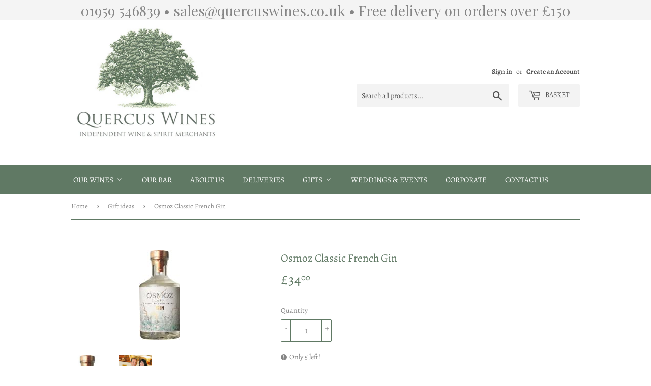

--- FILE ---
content_type: text/html; charset=utf-8
request_url: https://www.quercuswines.co.uk/collections/gift-ideas/products/osmoz-classic-gin
body_size: 30569
content:
<!doctype html>
<!--[if lt IE 7]><html class="no-js lt-ie9 lt-ie8 lt-ie7" lang="en"> <![endif]-->
<!--[if IE 7]><html class="no-js lt-ie9 lt-ie8" lang="en"> <![endif]-->
<!--[if IE 8]><html class="no-js lt-ie9" lang="en"> <![endif]-->
<!--[if IE 9 ]><html class="ie9 no-js"> <![endif]-->
<!--[if (gt IE 9)|!(IE)]><!--> <html class="no-touch no-js"> <!--<![endif]-->
<head>
  <meta name="smart-seo-integrated" content="true"/>
  <title>Osmoz Classic French Gin</title>
  <meta name='description' content='Osmoz Classic French Gin' />
  <meta name='keywords' content='Osmoz Classic French Gin' /><!--JSON-LD data generated by Smart SEO-->
<script type="application/ld+json">
    {
        "@context": "http://schema.org/",
        "@type": "Product",
        "url": "https://www.quercuswines.co.uk/products/osmoz-classic-gin",
        "name": "Osmoz Classic French Gin",
        "image": "//www.quercuswines.co.uk/cdn/shop/products/montifaud_osmoz_classic_gin_web_0.jpg?v=1537532271",
        "description": "Osmoz Classic French Gin",
        "brand": {
            "name": "Thorman Hunt"
        },
        
        "offers" : [
            {
                "@type" : "Offer" ,
                "priceCurrency" : "GBP" ,
                "price" : "34" ,
                "availability" : "http://schema.org/InStock" ,
                "itemCondition": "http://schema.org/NewCondition",
                "sku": "OsmozClassicGDefaultTitle" ,"url" : "https://www.quercuswines.co.uk/products/osmoz-classic-gin?variant=19531257086070" ,
                "seller" : {
                    "@type" : "Organization" ,
                    "name" : "Quercus Wines"
                }
            }
        ]
    }
</script>

<!--JSON-LD data generated by Smart SEO-->
<script type="application/ld+json">
    {
        "@context": "http://schema.org",
        "@type": "BreadcrumbList",
        "itemListElement": [{
            "@type": "ListItem",
            "position": 1,
            "item": {
                "@type": "Website",
                "@id": "https://www.quercuswines.co.uk",
                "name": "Home"
            }
        },{
                    "@type": "ListItem",
                    "position": 2,
                    "item": {
                        "@type": "CollectionPage",
                        "@id":  "https://www.quercuswines.co.uk/collections/gift-ideas",
                        "name": "Gift ideas"
                    }
                },{
                "@type": "ListItem",
                "position": 3,
                "item": {
                    "@type": "Product",
                    "@id": "https://www.quercuswines.co.uk/collections/gift-ideas/products/osmoz-classic-gin",
                    "name": "Osmoz Classic French Gin"
                }
            }]}
</script>

<!--JSON-LD data generated by Smart SEO-->
<script type="application/ld+json">
    
    {
        "@context": "https://schema.org",
        "@type": "Website",
        "url": "https://www.quercuswines.co.uk",
        "potentialAction": {
        "@type": "SearchAction",
        "target": "https://www.quercuswines.co.uk/search?q={query}",
        "query-input": "required name=query"
        }
    }

</script>


<!--JSON-LD data generated by Smart SEO-->
<script type="application/ld+json">
    
    {
        "@context": "https://schema.org",
        "@type": "Organization",
        "name": "Quercus Wines",
        "url": "https://www.quercuswines.co.uk",
        "description": "Welcome to Quercus Wines, we're an independent wine merchant based in Westerham, Kent but delivering all over the UK. We stock a carefully chosen selection of high quality wines and spirits from all over the world, from the classic regions of Europe to far-flung corners of the New World. ",
        
        
        
        "address": {
            "@type": "PostalAddress",
            "streetAddress": "19-20 The Green",
            "addressLocality": "Westerham",
            "addressRegion": "England",
            "postalCode": "TN16 1AX",
            "addressCountry": "United Kingdom"
        },
        "telephone": "01959 546839"
    }

</script>
<meta name="google-site-verification" content="PJ3UKKozL-XODc_wWcNl2S-iGIksXgn9O8-wVTuon-s" />

  <script>(function(H){H.className=H.className.replace(/\bno-js\b/,'js')})(document.documentElement)</script>
  <!-- Basic page needs ================================================== -->
  
  <meta charset="utf-8">
  
  <meta http-equiv="X-UA-Compatible" content="IE=edge,chrome=1">

  
  <link rel="shortcut icon" href="//www.quercuswines.co.uk/cdn/shop/files/Round_logo_2_32x32.jpg?v=1613535970" type="image/png" />
  

  <!-- Title and description ================================================== -->

  <!-- Product meta ================================================== -->
  <!-- /snippets/social-meta-tags.liquid -->




<meta property="og:site_name" content="Quercus Wines">
<meta property="og:url" content="https://www.quercuswines.co.uk/products/osmoz-classic-gin">
<meta property="og:title" content="Osmoz Classic French Gin">
<meta property="og:type" content="product">
<meta property="og:description" content="All too aware of the quality of English wines and cheeses these days, it seems the French won&#39;t let themselves fall behind in the gin stakes. This delicious and unusual gin is made by the Vallet family of Chateau Montifaud, Cognac producers and winemakers in Gascony. It&#39;s distilled from local grapes rather than grain a">

  <meta property="og:price:amount" content="34.00">
  <meta property="og:price:currency" content="GBP">

<meta property="og:image" content="http://www.quercuswines.co.uk/cdn/shop/products/montifaud_osmoz_classic_gin_web_0_1200x1200.jpg?v=1537532271"><meta property="og:image" content="http://www.quercuswines.co.uk/cdn/shop/products/elodie-laurent-vallet_1200x1200.jpg?v=1540980494">
<meta property="og:image:secure_url" content="https://www.quercuswines.co.uk/cdn/shop/products/montifaud_osmoz_classic_gin_web_0_1200x1200.jpg?v=1537532271"><meta property="og:image:secure_url" content="https://www.quercuswines.co.uk/cdn/shop/products/elodie-laurent-vallet_1200x1200.jpg?v=1540980494">


  <meta name="twitter:site" content="@WinesQuercus">

<meta name="twitter:card" content="summary_large_image">
<meta name="twitter:title" content="Osmoz Classic French Gin">
<meta name="twitter:description" content="All too aware of the quality of English wines and cheeses these days, it seems the French won&#39;t let themselves fall behind in the gin stakes. This delicious and unusual gin is made by the Vallet family of Chateau Montifaud, Cognac producers and winemakers in Gascony. It&#39;s distilled from local grapes rather than grain a">


  <!-- Helpers ================================================== -->
  <link rel="canonical" href="https://www.quercuswines.co.uk/products/osmoz-classic-gin">
  
  <meta name="viewport" content="width=device-width,initial-scale=1">

  <!-- CSS ================================================== -->
  <link href="//www.quercuswines.co.uk/cdn/shop/t/2/assets/theme.scss.css?v=72825017499562082321768835654" rel="stylesheet" type="text/css" media="all" />

  <!-- Header hook for plugins ================================================== -->
  
  
  <script>window.performance && window.performance.mark && window.performance.mark('shopify.content_for_header.start');</script><meta id="shopify-digital-wallet" name="shopify-digital-wallet" content="/5486084214/digital_wallets/dialog">
<meta name="shopify-checkout-api-token" content="4f574660b6e9327e208ae9104937cfe3">
<meta id="in-context-paypal-metadata" data-shop-id="5486084214" data-venmo-supported="false" data-environment="production" data-locale="en_US" data-paypal-v4="true" data-currency="GBP">
<link rel="alternate" type="application/json+oembed" href="https://www.quercuswines.co.uk/products/osmoz-classic-gin.oembed">
<script async="async" src="/checkouts/internal/preloads.js?locale=en-GB"></script>
<link rel="preconnect" href="https://shop.app" crossorigin="anonymous">
<script async="async" src="https://shop.app/checkouts/internal/preloads.js?locale=en-GB&shop_id=5486084214" crossorigin="anonymous"></script>
<script id="shopify-features" type="application/json">{"accessToken":"4f574660b6e9327e208ae9104937cfe3","betas":["rich-media-storefront-analytics"],"domain":"www.quercuswines.co.uk","predictiveSearch":true,"shopId":5486084214,"locale":"en"}</script>
<script>var Shopify = Shopify || {};
Shopify.shop = "quercus-wines.myshopify.com";
Shopify.locale = "en";
Shopify.currency = {"active":"GBP","rate":"1.0"};
Shopify.country = "GB";
Shopify.theme = {"name":"Supply","id":38155321462,"schema_name":"Supply","schema_version":"5.0.0","theme_store_id":679,"role":"main"};
Shopify.theme.handle = "null";
Shopify.theme.style = {"id":null,"handle":null};
Shopify.cdnHost = "www.quercuswines.co.uk/cdn";
Shopify.routes = Shopify.routes || {};
Shopify.routes.root = "/";</script>
<script type="module">!function(o){(o.Shopify=o.Shopify||{}).modules=!0}(window);</script>
<script>!function(o){function n(){var o=[];function n(){o.push(Array.prototype.slice.apply(arguments))}return n.q=o,n}var t=o.Shopify=o.Shopify||{};t.loadFeatures=n(),t.autoloadFeatures=n()}(window);</script>
<script>
  window.ShopifyPay = window.ShopifyPay || {};
  window.ShopifyPay.apiHost = "shop.app\/pay";
  window.ShopifyPay.redirectState = null;
</script>
<script id="shop-js-analytics" type="application/json">{"pageType":"product"}</script>
<script defer="defer" async type="module" src="//www.quercuswines.co.uk/cdn/shopifycloud/shop-js/modules/v2/client.init-shop-cart-sync_BT-GjEfc.en.esm.js"></script>
<script defer="defer" async type="module" src="//www.quercuswines.co.uk/cdn/shopifycloud/shop-js/modules/v2/chunk.common_D58fp_Oc.esm.js"></script>
<script defer="defer" async type="module" src="//www.quercuswines.co.uk/cdn/shopifycloud/shop-js/modules/v2/chunk.modal_xMitdFEc.esm.js"></script>
<script type="module">
  await import("//www.quercuswines.co.uk/cdn/shopifycloud/shop-js/modules/v2/client.init-shop-cart-sync_BT-GjEfc.en.esm.js");
await import("//www.quercuswines.co.uk/cdn/shopifycloud/shop-js/modules/v2/chunk.common_D58fp_Oc.esm.js");
await import("//www.quercuswines.co.uk/cdn/shopifycloud/shop-js/modules/v2/chunk.modal_xMitdFEc.esm.js");

  window.Shopify.SignInWithShop?.initShopCartSync?.({"fedCMEnabled":true,"windoidEnabled":true});

</script>
<script>
  window.Shopify = window.Shopify || {};
  if (!window.Shopify.featureAssets) window.Shopify.featureAssets = {};
  window.Shopify.featureAssets['shop-js'] = {"shop-cart-sync":["modules/v2/client.shop-cart-sync_DZOKe7Ll.en.esm.js","modules/v2/chunk.common_D58fp_Oc.esm.js","modules/v2/chunk.modal_xMitdFEc.esm.js"],"init-fed-cm":["modules/v2/client.init-fed-cm_B6oLuCjv.en.esm.js","modules/v2/chunk.common_D58fp_Oc.esm.js","modules/v2/chunk.modal_xMitdFEc.esm.js"],"shop-cash-offers":["modules/v2/client.shop-cash-offers_D2sdYoxE.en.esm.js","modules/v2/chunk.common_D58fp_Oc.esm.js","modules/v2/chunk.modal_xMitdFEc.esm.js"],"shop-login-button":["modules/v2/client.shop-login-button_QeVjl5Y3.en.esm.js","modules/v2/chunk.common_D58fp_Oc.esm.js","modules/v2/chunk.modal_xMitdFEc.esm.js"],"pay-button":["modules/v2/client.pay-button_DXTOsIq6.en.esm.js","modules/v2/chunk.common_D58fp_Oc.esm.js","modules/v2/chunk.modal_xMitdFEc.esm.js"],"shop-button":["modules/v2/client.shop-button_DQZHx9pm.en.esm.js","modules/v2/chunk.common_D58fp_Oc.esm.js","modules/v2/chunk.modal_xMitdFEc.esm.js"],"avatar":["modules/v2/client.avatar_BTnouDA3.en.esm.js"],"init-windoid":["modules/v2/client.init-windoid_CR1B-cfM.en.esm.js","modules/v2/chunk.common_D58fp_Oc.esm.js","modules/v2/chunk.modal_xMitdFEc.esm.js"],"init-shop-for-new-customer-accounts":["modules/v2/client.init-shop-for-new-customer-accounts_C_vY_xzh.en.esm.js","modules/v2/client.shop-login-button_QeVjl5Y3.en.esm.js","modules/v2/chunk.common_D58fp_Oc.esm.js","modules/v2/chunk.modal_xMitdFEc.esm.js"],"init-shop-email-lookup-coordinator":["modules/v2/client.init-shop-email-lookup-coordinator_BI7n9ZSv.en.esm.js","modules/v2/chunk.common_D58fp_Oc.esm.js","modules/v2/chunk.modal_xMitdFEc.esm.js"],"init-shop-cart-sync":["modules/v2/client.init-shop-cart-sync_BT-GjEfc.en.esm.js","modules/v2/chunk.common_D58fp_Oc.esm.js","modules/v2/chunk.modal_xMitdFEc.esm.js"],"shop-toast-manager":["modules/v2/client.shop-toast-manager_DiYdP3xc.en.esm.js","modules/v2/chunk.common_D58fp_Oc.esm.js","modules/v2/chunk.modal_xMitdFEc.esm.js"],"init-customer-accounts":["modules/v2/client.init-customer-accounts_D9ZNqS-Q.en.esm.js","modules/v2/client.shop-login-button_QeVjl5Y3.en.esm.js","modules/v2/chunk.common_D58fp_Oc.esm.js","modules/v2/chunk.modal_xMitdFEc.esm.js"],"init-customer-accounts-sign-up":["modules/v2/client.init-customer-accounts-sign-up_iGw4briv.en.esm.js","modules/v2/client.shop-login-button_QeVjl5Y3.en.esm.js","modules/v2/chunk.common_D58fp_Oc.esm.js","modules/v2/chunk.modal_xMitdFEc.esm.js"],"shop-follow-button":["modules/v2/client.shop-follow-button_CqMgW2wH.en.esm.js","modules/v2/chunk.common_D58fp_Oc.esm.js","modules/v2/chunk.modal_xMitdFEc.esm.js"],"checkout-modal":["modules/v2/client.checkout-modal_xHeaAweL.en.esm.js","modules/v2/chunk.common_D58fp_Oc.esm.js","modules/v2/chunk.modal_xMitdFEc.esm.js"],"shop-login":["modules/v2/client.shop-login_D91U-Q7h.en.esm.js","modules/v2/chunk.common_D58fp_Oc.esm.js","modules/v2/chunk.modal_xMitdFEc.esm.js"],"lead-capture":["modules/v2/client.lead-capture_BJmE1dJe.en.esm.js","modules/v2/chunk.common_D58fp_Oc.esm.js","modules/v2/chunk.modal_xMitdFEc.esm.js"],"payment-terms":["modules/v2/client.payment-terms_Ci9AEqFq.en.esm.js","modules/v2/chunk.common_D58fp_Oc.esm.js","modules/v2/chunk.modal_xMitdFEc.esm.js"]};
</script>
<script>(function() {
  var isLoaded = false;
  function asyncLoad() {
    if (isLoaded) return;
    isLoaded = true;
    var urls = ["https:\/\/www.neowauk.com\/EventProvider\/shopifymodelint_c2462quercus-wines.myshopify.com.js?shop=quercus-wines.myshopify.com","https:\/\/aivalabs.com\/cta\/?identity=BCorC2orYzdSCxAJI4rPWORRZWAT4AHcNMLi1aNRU1grrt3ykYBWy\u0026shop=quercus-wines.myshopify.com","https:\/\/chimpstatic.com\/mcjs-connected\/js\/users\/8ec6ce06186b3e4e111e993e4\/ba8c13b7565c8c785c5b2b2b2.js?shop=quercus-wines.myshopify.com","https:\/\/cdn.tabarn.app\/cdn\/automatic-discount\/automatic-discount-v2.min.js?shop=quercus-wines.myshopify.com","https:\/\/storage.nfcube.com\/instafeed-09d6a570380ffd9606a7e782dba64f01.js?shop=quercus-wines.myshopify.com","https:\/\/cdn.hextom.com\/js\/quickannouncementbar.js?shop=quercus-wines.myshopify.com"];
    for (var i = 0; i < urls.length; i++) {
      var s = document.createElement('script');
      s.type = 'text/javascript';
      s.async = true;
      s.src = urls[i];
      var x = document.getElementsByTagName('script')[0];
      x.parentNode.insertBefore(s, x);
    }
  };
  if(window.attachEvent) {
    window.attachEvent('onload', asyncLoad);
  } else {
    window.addEventListener('load', asyncLoad, false);
  }
})();</script>
<script id="__st">var __st={"a":5486084214,"offset":0,"reqid":"1875ce97-5b71-4433-b9bd-b197ef42a938-1769104187","pageurl":"www.quercuswines.co.uk\/collections\/gift-ideas\/products\/osmoz-classic-gin","u":"70421a70d40b","p":"product","rtyp":"product","rid":2150627049590};</script>
<script>window.ShopifyPaypalV4VisibilityTracking = true;</script>
<script id="captcha-bootstrap">!function(){'use strict';const t='contact',e='account',n='new_comment',o=[[t,t],['blogs',n],['comments',n],[t,'customer']],c=[[e,'customer_login'],[e,'guest_login'],[e,'recover_customer_password'],[e,'create_customer']],r=t=>t.map((([t,e])=>`form[action*='/${t}']:not([data-nocaptcha='true']) input[name='form_type'][value='${e}']`)).join(','),a=t=>()=>t?[...document.querySelectorAll(t)].map((t=>t.form)):[];function s(){const t=[...o],e=r(t);return a(e)}const i='password',u='form_key',d=['recaptcha-v3-token','g-recaptcha-response','h-captcha-response',i],f=()=>{try{return window.sessionStorage}catch{return}},m='__shopify_v',_=t=>t.elements[u];function p(t,e,n=!1){try{const o=window.sessionStorage,c=JSON.parse(o.getItem(e)),{data:r}=function(t){const{data:e,action:n}=t;return t[m]||n?{data:e,action:n}:{data:t,action:n}}(c);for(const[e,n]of Object.entries(r))t.elements[e]&&(t.elements[e].value=n);n&&o.removeItem(e)}catch(o){console.error('form repopulation failed',{error:o})}}const l='form_type',E='cptcha';function T(t){t.dataset[E]=!0}const w=window,h=w.document,L='Shopify',v='ce_forms',y='captcha';let A=!1;((t,e)=>{const n=(g='f06e6c50-85a8-45c8-87d0-21a2b65856fe',I='https://cdn.shopify.com/shopifycloud/storefront-forms-hcaptcha/ce_storefront_forms_captcha_hcaptcha.v1.5.2.iife.js',D={infoText:'Protected by hCaptcha',privacyText:'Privacy',termsText:'Terms'},(t,e,n)=>{const o=w[L][v],c=o.bindForm;if(c)return c(t,g,e,D).then(n);var r;o.q.push([[t,g,e,D],n]),r=I,A||(h.body.append(Object.assign(h.createElement('script'),{id:'captcha-provider',async:!0,src:r})),A=!0)});var g,I,D;w[L]=w[L]||{},w[L][v]=w[L][v]||{},w[L][v].q=[],w[L][y]=w[L][y]||{},w[L][y].protect=function(t,e){n(t,void 0,e),T(t)},Object.freeze(w[L][y]),function(t,e,n,w,h,L){const[v,y,A,g]=function(t,e,n){const i=e?o:[],u=t?c:[],d=[...i,...u],f=r(d),m=r(i),_=r(d.filter((([t,e])=>n.includes(e))));return[a(f),a(m),a(_),s()]}(w,h,L),I=t=>{const e=t.target;return e instanceof HTMLFormElement?e:e&&e.form},D=t=>v().includes(t);t.addEventListener('submit',(t=>{const e=I(t);if(!e)return;const n=D(e)&&!e.dataset.hcaptchaBound&&!e.dataset.recaptchaBound,o=_(e),c=g().includes(e)&&(!o||!o.value);(n||c)&&t.preventDefault(),c&&!n&&(function(t){try{if(!f())return;!function(t){const e=f();if(!e)return;const n=_(t);if(!n)return;const o=n.value;o&&e.removeItem(o)}(t);const e=Array.from(Array(32),(()=>Math.random().toString(36)[2])).join('');!function(t,e){_(t)||t.append(Object.assign(document.createElement('input'),{type:'hidden',name:u})),t.elements[u].value=e}(t,e),function(t,e){const n=f();if(!n)return;const o=[...t.querySelectorAll(`input[type='${i}']`)].map((({name:t})=>t)),c=[...d,...o],r={};for(const[a,s]of new FormData(t).entries())c.includes(a)||(r[a]=s);n.setItem(e,JSON.stringify({[m]:1,action:t.action,data:r}))}(t,e)}catch(e){console.error('failed to persist form',e)}}(e),e.submit())}));const S=(t,e)=>{t&&!t.dataset[E]&&(n(t,e.some((e=>e===t))),T(t))};for(const o of['focusin','change'])t.addEventListener(o,(t=>{const e=I(t);D(e)&&S(e,y())}));const B=e.get('form_key'),M=e.get(l),P=B&&M;t.addEventListener('DOMContentLoaded',(()=>{const t=y();if(P)for(const e of t)e.elements[l].value===M&&p(e,B);[...new Set([...A(),...v().filter((t=>'true'===t.dataset.shopifyCaptcha))])].forEach((e=>S(e,t)))}))}(h,new URLSearchParams(w.location.search),n,t,e,['guest_login'])})(!0,!0)}();</script>
<script integrity="sha256-4kQ18oKyAcykRKYeNunJcIwy7WH5gtpwJnB7kiuLZ1E=" data-source-attribution="shopify.loadfeatures" defer="defer" src="//www.quercuswines.co.uk/cdn/shopifycloud/storefront/assets/storefront/load_feature-a0a9edcb.js" crossorigin="anonymous"></script>
<script crossorigin="anonymous" defer="defer" src="//www.quercuswines.co.uk/cdn/shopifycloud/storefront/assets/shopify_pay/storefront-65b4c6d7.js?v=20250812"></script>
<script data-source-attribution="shopify.dynamic_checkout.dynamic.init">var Shopify=Shopify||{};Shopify.PaymentButton=Shopify.PaymentButton||{isStorefrontPortableWallets:!0,init:function(){window.Shopify.PaymentButton.init=function(){};var t=document.createElement("script");t.src="https://www.quercuswines.co.uk/cdn/shopifycloud/portable-wallets/latest/portable-wallets.en.js",t.type="module",document.head.appendChild(t)}};
</script>
<script data-source-attribution="shopify.dynamic_checkout.buyer_consent">
  function portableWalletsHideBuyerConsent(e){var t=document.getElementById("shopify-buyer-consent"),n=document.getElementById("shopify-subscription-policy-button");t&&n&&(t.classList.add("hidden"),t.setAttribute("aria-hidden","true"),n.removeEventListener("click",e))}function portableWalletsShowBuyerConsent(e){var t=document.getElementById("shopify-buyer-consent"),n=document.getElementById("shopify-subscription-policy-button");t&&n&&(t.classList.remove("hidden"),t.removeAttribute("aria-hidden"),n.addEventListener("click",e))}window.Shopify?.PaymentButton&&(window.Shopify.PaymentButton.hideBuyerConsent=portableWalletsHideBuyerConsent,window.Shopify.PaymentButton.showBuyerConsent=portableWalletsShowBuyerConsent);
</script>
<script>
  function portableWalletsCleanup(e){e&&e.src&&console.error("Failed to load portable wallets script "+e.src);var t=document.querySelectorAll("shopify-accelerated-checkout .shopify-payment-button__skeleton, shopify-accelerated-checkout-cart .wallet-cart-button__skeleton"),e=document.getElementById("shopify-buyer-consent");for(let e=0;e<t.length;e++)t[e].remove();e&&e.remove()}function portableWalletsNotLoadedAsModule(e){e instanceof ErrorEvent&&"string"==typeof e.message&&e.message.includes("import.meta")&&"string"==typeof e.filename&&e.filename.includes("portable-wallets")&&(window.removeEventListener("error",portableWalletsNotLoadedAsModule),window.Shopify.PaymentButton.failedToLoad=e,"loading"===document.readyState?document.addEventListener("DOMContentLoaded",window.Shopify.PaymentButton.init):window.Shopify.PaymentButton.init())}window.addEventListener("error",portableWalletsNotLoadedAsModule);
</script>

<script type="module" src="https://www.quercuswines.co.uk/cdn/shopifycloud/portable-wallets/latest/portable-wallets.en.js" onError="portableWalletsCleanup(this)" crossorigin="anonymous"></script>
<script nomodule>
  document.addEventListener("DOMContentLoaded", portableWalletsCleanup);
</script>

<link id="shopify-accelerated-checkout-styles" rel="stylesheet" media="screen" href="https://www.quercuswines.co.uk/cdn/shopifycloud/portable-wallets/latest/accelerated-checkout-backwards-compat.css" crossorigin="anonymous">
<style id="shopify-accelerated-checkout-cart">
        #shopify-buyer-consent {
  margin-top: 1em;
  display: inline-block;
  width: 100%;
}

#shopify-buyer-consent.hidden {
  display: none;
}

#shopify-subscription-policy-button {
  background: none;
  border: none;
  padding: 0;
  text-decoration: underline;
  font-size: inherit;
  cursor: pointer;
}

#shopify-subscription-policy-button::before {
  box-shadow: none;
}

      </style>

<script>window.performance && window.performance.mark && window.performance.mark('shopify.content_for_header.end');</script>

  

<!--[if lt IE 9]>
<script src="//cdnjs.cloudflare.com/ajax/libs/html5shiv/3.7.2/html5shiv.min.js" type="text/javascript"></script>
<![endif]-->
<!--[if (lte IE 9) ]><script src="//www.quercuswines.co.uk/cdn/shop/t/2/assets/match-media.min.js?v=1241" type="text/javascript"></script><![endif]-->


  
  

  <script src="//www.quercuswines.co.uk/cdn/shop/t/2/assets/jquery-2.2.3.min.js?v=58211863146907186831528973690" type="text/javascript"></script>

  <!--[if (gt IE 9)|!(IE)]><!--><script src="//www.quercuswines.co.uk/cdn/shop/t/2/assets/lazysizes.min.js?v=8147953233334221341528973691" async="async"></script><!--<![endif]-->
  <!--[if lte IE 9]><script src="//www.quercuswines.co.uk/cdn/shop/t/2/assets/lazysizes.min.js?v=8147953233334221341528973691"></script><![endif]-->

  <!--[if (gt IE 9)|!(IE)]><!--><script src="//www.quercuswines.co.uk/cdn/shop/t/2/assets/vendor.js?v=139556961657742901381528973691" defer="defer"></script><!--<![endif]-->
  <!--[if lte IE 9]><script src="//www.quercuswines.co.uk/cdn/shop/t/2/assets/vendor.js?v=139556961657742901381528973691"></script><![endif]-->

  <!--[if (gt IE 9)|!(IE)]><!--><script src="//www.quercuswines.co.uk/cdn/shop/t/2/assets/theme.js?v=121970074646418546421539801946" defer="defer"></script><!--<![endif]-->
  <!--[if lte IE 9]><script src="//www.quercuswines.co.uk/cdn/shop/t/2/assets/theme.js?v=121970074646418546421539801946"></script><![endif]-->


<!-- BEGIN app block: shopify://apps/buddha-mega-menu-navigation/blocks/megamenu/dbb4ce56-bf86-4830-9b3d-16efbef51c6f -->
<script>
        var productImageAndPrice = [],
            collectionImages = [],
            articleImages = [],
            mmLivIcons = false,
            mmFlipClock = false,
            mmFixesUseJquery = false,
            mmNumMMI = 8,
            mmSchemaTranslation = {},
            mmMenuStrings =  {"menuStrings":{"default":{"OUR WINES":"OUR WINES","White wines":"White wines","France":"France","Alsace":"Alsace","Bordeaux":"Bordeaux","Burgundy":"Burgundy","Jura":"Jura","Languedoc-Roussillon":"Languedoc-Roussillon","Loire Valley ":"Loire Valley ","Provence":"Provence","Rhone Valley":"Rhone Valley","Savoie":"Savoie","South-West":"South-West","Italy":"Italy","Piemonte":"Piemonte","Friuli-Venezia Giulia":"Friuli-Venezia Giulia","Lombardy":"Lombardy","Veneto":"Veneto","Tuscany":"Tuscany","Lazio":"Lazio","Abruzzo":"Abruzzo","Marche":"Marche","Campania":"Campania","Sardinia":"Sardinia","Sicily":"Sicily","Spain":"Spain","Portugal":"Portugal","UK":"UK","Rest of  Europe":"Rest of  Europe","Austria":"Austria","Croatia":"Croatia","Germany":"Germany","Greece":"Greece","Slovenia":"Slovenia","Australia":"Australia","New Zealand":"New Zealand","Argentina":"Argentina","Chile":"Chile","Uruguay":"Uruguay","South Africa":"South Africa","USA":"USA","Red wines":"Red wines","Beaujolais":"Beaujolais","Loire Valley":"Loire Valley","Alto Adige":"Alto Adige","Umbria":"Umbria","Puglia":"Puglia","Rest of Europe":"Rest of Europe","Lebanon":"Lebanon","Georgia":"Georgia","Rose wines":"Rose wines","Sparkling wines":"Sparkling wines","Champagne":"Champagne","English sparkling wines":"English sparkling wines","Other sparkling wines":"Other sparkling wines","Sweet wines":"Sweet wines","Fortified wines":"Fortified wines","Port":"Port","Sherry":"Sherry","Madeira":"Madeira","Other fortified":"Other fortified","Organic & biodynamic wines":"Organic & biodynamic wines","White":"White","Red":"Red","Spirits":"Spirits","Mixed cases":"Mixed cases","Event tickets":"Event tickets","OUR BAR":"OUR BAR","ABOUT US":"ABOUT US","DELIVERIES":"DELIVERIES","GIFTS":"GIFTS","Boxes & hampers":"Boxes & hampers","Gift ideas":"Gift ideas","Gift vouchers":"Gift vouchers","Prints & artwork":"Prints & artwork","WEDDINGS & EVENTS":"WEDDINGS & EVENTS","CORPORATE":"CORPORATE","CONTACT US":"CONTACT US"}},"additional":{"default":{}}} ,
            mmShopLocale = "en",
            mmShopLocaleCollectionsRoute = "/collections",
            mmSchemaDesignJSON = [{"action":"menu-select","value":"main-menu"},{"action":"design","setting":"vertical_link_hover_color","value":"#0da19a"},{"action":"design","setting":"vertical_text_color","value":"#ffffff"},{"action":"design","setting":"text_color","value":"#222222"},{"action":"design","setting":"background_color","value":"#ffffff"},{"action":"design","setting":"background_hover_color","value":"#f9f9f9"},{"action":"design","setting":"link_hover_color","value":"#0da19a"},{"action":"design","setting":"font_family","value":"Default"},{"action":"design","setting":"vertical_font_size","value":"14px"},{"action":"design","setting":"font_size","value":"11px"}],
            mmDomChangeSkipUl = ",.flex-direction-nav",
            buddhaMegaMenuShop = "quercus-wines.myshopify.com",
            mmWireframeCompression = "0",
            mmExtensionAssetUrl = "https://cdn.shopify.com/extensions/019abe06-4a3f-7763-88da-170e1b54169b/mega-menu-151/assets/";var bestSellersHTML = '';var newestProductsHTML = '';/* get link lists api */
        var linkLists={"main-menu" : {"title":"Main menu", "items":["/","/collections","/pages/about-us","/pages/trade","/pages/deliveries","/pages/weddings-events","/pages/latest-news",]},"footer" : {"title":"Footer menu", "items":["/search",]},"customer-account-main-menu" : {"title":"Customer account main menu", "items":["/","https://shopify.com/5486084214/account/orders?locale=en&amp;region_country=GB",]},};/*ENDPARSE*/

        

        /* set product prices *//* get the collection images *//* get the article images *//* customer fixes */
        var mmThemeFixesBeforeInit = function(){ mmHorizontalMenus = "#SiteNav"; mmVerticalMenus = "#MobileNav"; var timberInit = function(){ if(typeof timber != "undefined"){ timber.responsiveNav = function() {}; timber.alignMenu = function() {}; } }; var timberInit2 = function(){ setTimeout(timberInit, 400); }; window.addEventListener("resize", timberInit); document.addEventListener("DOMContentLoaded", timberInit); document.addEventListener("DOMContentLoaded", timberInit2); timberInit(); /** add to cart popup icon notify counter increase */ window.mmAddToCartPopupCallback = function(){ var cartIcon = document.querySelector(".cart-badge--desktop"); if (cartIcon) { cartIcon.innerHTML = parseInt(cartIcon.innerHTML) + 1; if (cartIcon.classList.contains("hidden-count")) { cartIcon.classList.remove("hidden-count"); } } cartIcon = document.querySelector("#mobileNavBar .cart-count"); if (cartIcon) { cartIcon.innerHTML = parseInt(cartIcon.innerHTML) + 1; if (cartIcon.classList.contains("hidden-count")) { cartIcon.classList.remove("hidden-count"); } } } }; var mmThemeFixesBefore = function(){ if(typeof timber != "undefined"){ timber.alignMenu = function () {}; } }; var mmThemeFixesAfter = function(){ verticalMenuMaxWidth = 768; /* user request 45984 */ mmAddStyle(" ul > li.buddha-menu-item { z-index: 10000 !important; } ul > li.buddha-menu-item:hover { z-index: 10001 !important; } ul > li.buddha-menu-item.mega-hover { z-index: 10001 !important; } #MobileNav .buddha-menu-item {display: block !important; } ", "themeScript"); }; 
        

        var mmWireframe = {"html" : "<li class=\"buddha-menu-item\" itemId=\"0GOwl\"  ><a data-href=\"/collections\" href=\"/collections\" aria-label=\"OUR WINES\" data-no-instant=\"\" onclick=\"mmGoToPage(this, event); return false;\"  ><i class=\"mm-icon static fa fa-none\" aria-hidden=\"true\"></i><span class=\"mm-title\">OUR WINES</span><i class=\"mm-arrow mm-angle-down\" aria-hidden=\"true\"></i><span class=\"toggle-menu-btn\" style=\"display:none;\" title=\"Toggle menu\" onclick=\"return toggleSubmenu(this)\"><span class=\"mm-arrow-icon\"><span class=\"bar-one\"></span><span class=\"bar-two\"></span></span></span></a><ul class=\"mm-submenu tree  small \"><li data-href=\"/collections/white-wines\" href=\"/collections/white-wines\" aria-label=\"White wines\" data-no-instant=\"\" onclick=\"mmGoToPage(this, event); return false;\"  ><a data-href=\"/collections/white-wines\" href=\"/collections/white-wines\" aria-label=\"White wines\" data-no-instant=\"\" onclick=\"mmGoToPage(this, event); return false;\"  ><span class=\"mm-title\">White wines</span><i class=\"mm-arrow mm-angle-down\" aria-hidden=\"true\"></i><span class=\"toggle-menu-btn\" style=\"display:none;\" title=\"Toggle menu\" onclick=\"return toggleSubmenu(this)\"><span class=\"mm-arrow-icon\"><span class=\"bar-one\"></span><span class=\"bar-two\"></span></span></span></a><ul class=\"mm-submenu tree  small \"><li data-href=\"/collections/france\" href=\"/collections/france\" aria-label=\"France\" data-no-instant=\"\" onclick=\"mmGoToPage(this, event); return false;\"  ><a data-href=\"/collections/france\" href=\"/collections/france\" aria-label=\"France\" data-no-instant=\"\" onclick=\"mmGoToPage(this, event); return false;\"  ><span class=\"mm-title\">France</span><i class=\"mm-arrow mm-angle-down\" aria-hidden=\"true\"></i><span class=\"toggle-menu-btn\" style=\"display:none;\" title=\"Toggle menu\" onclick=\"return toggleSubmenu(this)\"><span class=\"mm-arrow-icon\"><span class=\"bar-one\"></span><span class=\"bar-two\"></span></span></span></a><ul class=\"mm-submenu tree  small mm-last-level\"><li data-href=\"/collections/alsace-white\" href=\"/collections/alsace-white\" aria-label=\"Alsace\" data-no-instant=\"\" onclick=\"mmGoToPage(this, event); return false;\"  ><a data-href=\"/collections/alsace-white\" href=\"/collections/alsace-white\" aria-label=\"Alsace\" data-no-instant=\"\" onclick=\"mmGoToPage(this, event); return false;\"  ><span class=\"mm-title\">Alsace</span></a></li><li data-href=\"/collections/bordeaux-white\" href=\"/collections/bordeaux-white\" aria-label=\"Bordeaux\" data-no-instant=\"\" onclick=\"mmGoToPage(this, event); return false;\"  ><a data-href=\"/collections/bordeaux-white\" href=\"/collections/bordeaux-white\" aria-label=\"Bordeaux\" data-no-instant=\"\" onclick=\"mmGoToPage(this, event); return false;\"  ><span class=\"mm-title\">Bordeaux</span></a></li><li data-href=\"/collections/burgundy-white\" href=\"/collections/burgundy-white\" aria-label=\"Burgundy\" data-no-instant=\"\" onclick=\"mmGoToPage(this, event); return false;\"  ><a data-href=\"/collections/burgundy-white\" href=\"/collections/burgundy-white\" aria-label=\"Burgundy\" data-no-instant=\"\" onclick=\"mmGoToPage(this, event); return false;\"  ><span class=\"mm-title\">Burgundy</span></a></li><li data-href=\"/collections/jura-white\" href=\"/collections/jura-white\" aria-label=\"Jura\" data-no-instant=\"\" onclick=\"mmGoToPage(this, event); return false;\"  ><a data-href=\"/collections/jura-white\" href=\"/collections/jura-white\" aria-label=\"Jura\" data-no-instant=\"\" onclick=\"mmGoToPage(this, event); return false;\"  ><span class=\"mm-title\">Jura</span></a></li><li data-href=\"/collections/languedoc-roussillon-white\" href=\"/collections/languedoc-roussillon-white\" aria-label=\"Languedoc-Roussillon\" data-no-instant=\"\" onclick=\"mmGoToPage(this, event); return false;\"  ><a data-href=\"/collections/languedoc-roussillon-white\" href=\"/collections/languedoc-roussillon-white\" aria-label=\"Languedoc-Roussillon\" data-no-instant=\"\" onclick=\"mmGoToPage(this, event); return false;\"  ><span class=\"mm-title\">Languedoc-Roussillon</span></a></li><li data-href=\"/collections/loire-valley-white\" href=\"/collections/loire-valley-white\" aria-label=\"Loire Valley \" data-no-instant=\"\" onclick=\"mmGoToPage(this, event); return false;\"  ><a data-href=\"/collections/loire-valley-white\" href=\"/collections/loire-valley-white\" aria-label=\"Loire Valley \" data-no-instant=\"\" onclick=\"mmGoToPage(this, event); return false;\"  ><span class=\"mm-title\">Loire Valley</span></a></li><li data-href=\"/collections/provence-white\" href=\"/collections/provence-white\" aria-label=\"Provence\" data-no-instant=\"\" onclick=\"mmGoToPage(this, event); return false;\"  ><a data-href=\"/collections/provence-white\" href=\"/collections/provence-white\" aria-label=\"Provence\" data-no-instant=\"\" onclick=\"mmGoToPage(this, event); return false;\"  ><span class=\"mm-title\">Provence</span></a></li><li data-href=\"/collections/rhone-valley-white\" href=\"/collections/rhone-valley-white\" aria-label=\"Rhone Valley\" data-no-instant=\"\" onclick=\"mmGoToPage(this, event); return false;\"  ><a data-href=\"/collections/rhone-valley-white\" href=\"/collections/rhone-valley-white\" aria-label=\"Rhone Valley\" data-no-instant=\"\" onclick=\"mmGoToPage(this, event); return false;\"  ><span class=\"mm-title\">Rhone Valley</span></a></li><li data-href=\"/collections/savoie-white\" href=\"/collections/savoie-white\" aria-label=\"Savoie\" data-no-instant=\"\" onclick=\"mmGoToPage(this, event); return false;\"  ><a data-href=\"/collections/savoie-white\" href=\"/collections/savoie-white\" aria-label=\"Savoie\" data-no-instant=\"\" onclick=\"mmGoToPage(this, event); return false;\"  ><span class=\"mm-title\">Savoie</span></a></li><li data-href=\"/collections/south-west-white\" href=\"/collections/south-west-white\" aria-label=\"South-West\" data-no-instant=\"\" onclick=\"mmGoToPage(this, event); return false;\"  ><a data-href=\"/collections/south-west-white\" href=\"/collections/south-west-white\" aria-label=\"South-West\" data-no-instant=\"\" onclick=\"mmGoToPage(this, event); return false;\"  ><span class=\"mm-title\">South-West</span></a></li></ul></li><li data-href=\"/collections/italy-white\" href=\"/collections/italy-white\" aria-label=\"Italy\" data-no-instant=\"\" onclick=\"mmGoToPage(this, event); return false;\"  ><a data-href=\"/collections/italy-white\" href=\"/collections/italy-white\" aria-label=\"Italy\" data-no-instant=\"\" onclick=\"mmGoToPage(this, event); return false;\"  ><span class=\"mm-title\">Italy</span><i class=\"mm-arrow mm-angle-down\" aria-hidden=\"true\"></i><span class=\"toggle-menu-btn\" style=\"display:none;\" title=\"Toggle menu\" onclick=\"return toggleSubmenu(this)\"><span class=\"mm-arrow-icon\"><span class=\"bar-one\"></span><span class=\"bar-two\"></span></span></span></a><ul class=\"mm-submenu tree  small mm-last-level\"><li data-href=\"/collections/piemonte-white\" href=\"/collections/piemonte-white\" aria-label=\"Piemonte\" data-no-instant=\"\" onclick=\"mmGoToPage(this, event); return false;\"  ><a data-href=\"/collections/piemonte-white\" href=\"/collections/piemonte-white\" aria-label=\"Piemonte\" data-no-instant=\"\" onclick=\"mmGoToPage(this, event); return false;\"  ><span class=\"mm-title\">Piemonte</span></a></li><li data-href=\"/collections/friuli-venezia-giulia-white\" href=\"/collections/friuli-venezia-giulia-white\" aria-label=\"Friuli-Venezia Giulia\" data-no-instant=\"\" onclick=\"mmGoToPage(this, event); return false;\"  ><a data-href=\"/collections/friuli-venezia-giulia-white\" href=\"/collections/friuli-venezia-giulia-white\" aria-label=\"Friuli-Venezia Giulia\" data-no-instant=\"\" onclick=\"mmGoToPage(this, event); return false;\"  ><span class=\"mm-title\">Friuli-Venezia Giulia</span></a></li><li data-href=\"/collections/lombardy-white\" href=\"/collections/lombardy-white\" aria-label=\"Lombardy\" data-no-instant=\"\" onclick=\"mmGoToPage(this, event); return false;\"  ><a data-href=\"/collections/lombardy-white\" href=\"/collections/lombardy-white\" aria-label=\"Lombardy\" data-no-instant=\"\" onclick=\"mmGoToPage(this, event); return false;\"  ><span class=\"mm-title\">Lombardy</span></a></li><li data-href=\"/collections/veneto-white\" href=\"/collections/veneto-white\" aria-label=\"Veneto\" data-no-instant=\"\" onclick=\"mmGoToPage(this, event); return false;\"  ><a data-href=\"/collections/veneto-white\" href=\"/collections/veneto-white\" aria-label=\"Veneto\" data-no-instant=\"\" onclick=\"mmGoToPage(this, event); return false;\"  ><span class=\"mm-title\">Veneto</span></a></li><li data-href=\"/collections/tuscany-white\" href=\"/collections/tuscany-white\" aria-label=\"Tuscany\" data-no-instant=\"\" onclick=\"mmGoToPage(this, event); return false;\"  ><a data-href=\"/collections/tuscany-white\" href=\"/collections/tuscany-white\" aria-label=\"Tuscany\" data-no-instant=\"\" onclick=\"mmGoToPage(this, event); return false;\"  ><span class=\"mm-title\">Tuscany</span></a></li><li data-href=\"/collections/lazio-white\" href=\"/collections/lazio-white\" aria-label=\"Lazio\" data-no-instant=\"\" onclick=\"mmGoToPage(this, event); return false;\"  ><a data-href=\"/collections/lazio-white\" href=\"/collections/lazio-white\" aria-label=\"Lazio\" data-no-instant=\"\" onclick=\"mmGoToPage(this, event); return false;\"  ><span class=\"mm-title\">Lazio</span></a></li><li data-href=\"/collections/abruzzo-white\" href=\"/collections/abruzzo-white\" aria-label=\"Abruzzo\" data-no-instant=\"\" onclick=\"mmGoToPage(this, event); return false;\"  ><a data-href=\"/collections/abruzzo-white\" href=\"/collections/abruzzo-white\" aria-label=\"Abruzzo\" data-no-instant=\"\" onclick=\"mmGoToPage(this, event); return false;\"  ><span class=\"mm-title\">Abruzzo</span></a></li><li data-href=\"/collections/marche-white-1\" href=\"/collections/marche-white-1\" aria-label=\"Marche\" data-no-instant=\"\" onclick=\"mmGoToPage(this, event); return false;\"  ><a data-href=\"/collections/marche-white-1\" href=\"/collections/marche-white-1\" aria-label=\"Marche\" data-no-instant=\"\" onclick=\"mmGoToPage(this, event); return false;\"  ><span class=\"mm-title\">Marche</span></a></li><li data-href=\"/collections/campania-white\" href=\"/collections/campania-white\" aria-label=\"Campania\" data-no-instant=\"\" onclick=\"mmGoToPage(this, event); return false;\"  ><a data-href=\"/collections/campania-white\" href=\"/collections/campania-white\" aria-label=\"Campania\" data-no-instant=\"\" onclick=\"mmGoToPage(this, event); return false;\"  ><span class=\"mm-title\">Campania</span></a></li><li data-href=\"/collections/sardinia-white\" href=\"/collections/sardinia-white\" aria-label=\"Sardinia\" data-no-instant=\"\" onclick=\"mmGoToPage(this, event); return false;\"  ><a data-href=\"/collections/sardinia-white\" href=\"/collections/sardinia-white\" aria-label=\"Sardinia\" data-no-instant=\"\" onclick=\"mmGoToPage(this, event); return false;\"  ><span class=\"mm-title\">Sardinia</span></a></li><li data-href=\"/collections/sicily-white\" href=\"/collections/sicily-white\" aria-label=\"Sicily\" data-no-instant=\"\" onclick=\"mmGoToPage(this, event); return false;\"  ><a data-href=\"/collections/sicily-white\" href=\"/collections/sicily-white\" aria-label=\"Sicily\" data-no-instant=\"\" onclick=\"mmGoToPage(this, event); return false;\"  ><span class=\"mm-title\">Sicily</span></a></li></ul></li><li data-href=\"/collections/spain-white\" href=\"/collections/spain-white\" aria-label=\"Spain\" data-no-instant=\"\" onclick=\"mmGoToPage(this, event); return false;\"  ><a data-href=\"/collections/spain-white\" href=\"/collections/spain-white\" aria-label=\"Spain\" data-no-instant=\"\" onclick=\"mmGoToPage(this, event); return false;\"  ><span class=\"mm-title\">Spain</span></a></li><li data-href=\"/collections/portugal-white\" href=\"/collections/portugal-white\" aria-label=\"Portugal\" data-no-instant=\"\" onclick=\"mmGoToPage(this, event); return false;\"  ><a data-href=\"/collections/portugal-white\" href=\"/collections/portugal-white\" aria-label=\"Portugal\" data-no-instant=\"\" onclick=\"mmGoToPage(this, event); return false;\"  ><span class=\"mm-title\">Portugal</span></a></li><li data-href=\"/collections/england-white\" href=\"/collections/england-white\" aria-label=\"UK\" data-no-instant=\"\" onclick=\"mmGoToPage(this, event); return false;\"  ><a data-href=\"/collections/england-white\" href=\"/collections/england-white\" aria-label=\"UK\" data-no-instant=\"\" onclick=\"mmGoToPage(this, event); return false;\"  ><span class=\"mm-title\">UK</span></a></li><li data-href=\"/collections/rest-of-europe-white\" href=\"/collections/rest-of-europe-white\" aria-label=\"Rest of  Europe\" data-no-instant=\"\" onclick=\"mmGoToPage(this, event); return false;\"  ><a data-href=\"/collections/rest-of-europe-white\" href=\"/collections/rest-of-europe-white\" aria-label=\"Rest of  Europe\" data-no-instant=\"\" onclick=\"mmGoToPage(this, event); return false;\"  ><span class=\"mm-title\">Rest of  Europe</span><i class=\"mm-arrow mm-angle-down\" aria-hidden=\"true\"></i><span class=\"toggle-menu-btn\" style=\"display:none;\" title=\"Toggle menu\" onclick=\"return toggleSubmenu(this)\"><span class=\"mm-arrow-icon\"><span class=\"bar-one\"></span><span class=\"bar-two\"></span></span></span></a><ul class=\"mm-submenu tree  small mm-last-level\"><li data-href=\"/collections/austria-white\" href=\"/collections/austria-white\" aria-label=\"Austria\" data-no-instant=\"\" onclick=\"mmGoToPage(this, event); return false;\"  ><a data-href=\"/collections/austria-white\" href=\"/collections/austria-white\" aria-label=\"Austria\" data-no-instant=\"\" onclick=\"mmGoToPage(this, event); return false;\"  ><span class=\"mm-title\">Austria</span></a></li><li data-href=\"/collections/croatia-white\" href=\"/collections/croatia-white\" aria-label=\"Croatia\" data-no-instant=\"\" onclick=\"mmGoToPage(this, event); return false;\"  ><a data-href=\"/collections/croatia-white\" href=\"/collections/croatia-white\" aria-label=\"Croatia\" data-no-instant=\"\" onclick=\"mmGoToPage(this, event); return false;\"  ><span class=\"mm-title\">Croatia</span></a></li><li data-href=\"/collections/germany-white\" href=\"/collections/germany-white\" aria-label=\"Germany\" data-no-instant=\"\" onclick=\"mmGoToPage(this, event); return false;\"  ><a data-href=\"/collections/germany-white\" href=\"/collections/germany-white\" aria-label=\"Germany\" data-no-instant=\"\" onclick=\"mmGoToPage(this, event); return false;\"  ><span class=\"mm-title\">Germany</span></a></li><li data-href=\"/collections/greece-white\" href=\"/collections/greece-white\" aria-label=\"Greece\" data-no-instant=\"\" onclick=\"mmGoToPage(this, event); return false;\"  ><a data-href=\"/collections/greece-white\" href=\"/collections/greece-white\" aria-label=\"Greece\" data-no-instant=\"\" onclick=\"mmGoToPage(this, event); return false;\"  ><span class=\"mm-title\">Greece</span></a></li><li data-href=\"/collections/slovenia-white\" href=\"/collections/slovenia-white\" aria-label=\"Slovenia\" data-no-instant=\"\" onclick=\"mmGoToPage(this, event); return false;\"  ><a data-href=\"/collections/slovenia-white\" href=\"/collections/slovenia-white\" aria-label=\"Slovenia\" data-no-instant=\"\" onclick=\"mmGoToPage(this, event); return false;\"  ><span class=\"mm-title\">Slovenia</span></a></li></ul></li><li data-href=\"/collections/australia-white\" href=\"/collections/australia-white\" aria-label=\"Australia\" data-no-instant=\"\" onclick=\"mmGoToPage(this, event); return false;\"  ><a data-href=\"/collections/australia-white\" href=\"/collections/australia-white\" aria-label=\"Australia\" data-no-instant=\"\" onclick=\"mmGoToPage(this, event); return false;\"  ><span class=\"mm-title\">Australia</span></a></li><li data-href=\"/collections/new-zealand-white\" href=\"/collections/new-zealand-white\" aria-label=\"New Zealand\" data-no-instant=\"\" onclick=\"mmGoToPage(this, event); return false;\"  ><a data-href=\"/collections/new-zealand-white\" href=\"/collections/new-zealand-white\" aria-label=\"New Zealand\" data-no-instant=\"\" onclick=\"mmGoToPage(this, event); return false;\"  ><span class=\"mm-title\">New Zealand</span></a></li><li data-href=\"/collections/argentina-white\" href=\"/collections/argentina-white\" aria-label=\"Argentina\" data-no-instant=\"\" onclick=\"mmGoToPage(this, event); return false;\"  ><a data-href=\"/collections/argentina-white\" href=\"/collections/argentina-white\" aria-label=\"Argentina\" data-no-instant=\"\" onclick=\"mmGoToPage(this, event); return false;\"  ><span class=\"mm-title\">Argentina</span></a></li><li data-href=\"/collections/chile-white\" href=\"/collections/chile-white\" aria-label=\"Chile\" data-no-instant=\"\" onclick=\"mmGoToPage(this, event); return false;\"  ><a data-href=\"/collections/chile-white\" href=\"/collections/chile-white\" aria-label=\"Chile\" data-no-instant=\"\" onclick=\"mmGoToPage(this, event); return false;\"  ><span class=\"mm-title\">Chile</span></a></li><li data-href=\"/collections/uruguay-white\" href=\"/collections/uruguay-white\" aria-label=\"Uruguay\" data-no-instant=\"\" onclick=\"mmGoToPage(this, event); return false;\"  ><a data-href=\"/collections/uruguay-white\" href=\"/collections/uruguay-white\" aria-label=\"Uruguay\" data-no-instant=\"\" onclick=\"mmGoToPage(this, event); return false;\"  ><span class=\"mm-title\">Uruguay</span></a></li><li data-href=\"/collections/south-africa-white\" href=\"/collections/south-africa-white\" aria-label=\"South Africa\" data-no-instant=\"\" onclick=\"mmGoToPage(this, event); return false;\"  ><a data-href=\"/collections/south-africa-white\" href=\"/collections/south-africa-white\" aria-label=\"South Africa\" data-no-instant=\"\" onclick=\"mmGoToPage(this, event); return false;\"  ><span class=\"mm-title\">South Africa</span></a></li><li data-href=\"/collections/usa-white\" href=\"/collections/usa-white\" aria-label=\"USA\" data-no-instant=\"\" onclick=\"mmGoToPage(this, event); return false;\"  ><a data-href=\"/collections/usa-white\" href=\"/collections/usa-white\" aria-label=\"USA\" data-no-instant=\"\" onclick=\"mmGoToPage(this, event); return false;\"  ><span class=\"mm-title\">USA</span></a></li></ul></li><li data-href=\"/collections/red-wines\" href=\"/collections/red-wines\" aria-label=\"Red wines\" data-no-instant=\"\" onclick=\"mmGoToPage(this, event); return false;\"  ><a data-href=\"/collections/red-wines\" href=\"/collections/red-wines\" aria-label=\"Red wines\" data-no-instant=\"\" onclick=\"mmGoToPage(this, event); return false;\"  ><span class=\"mm-title\">Red wines</span><i class=\"mm-arrow mm-angle-down\" aria-hidden=\"true\"></i><span class=\"toggle-menu-btn\" style=\"display:none;\" title=\"Toggle menu\" onclick=\"return toggleSubmenu(this)\"><span class=\"mm-arrow-icon\"><span class=\"bar-one\"></span><span class=\"bar-two\"></span></span></span></a><ul class=\"mm-submenu tree  small \"><li data-href=\"/collections/france-red\" href=\"/collections/france-red\" aria-label=\"France\" data-no-instant=\"\" onclick=\"mmGoToPage(this, event); return false;\"  ><a data-href=\"/collections/france-red\" href=\"/collections/france-red\" aria-label=\"France\" data-no-instant=\"\" onclick=\"mmGoToPage(this, event); return false;\"  ><span class=\"mm-title\">France</span><i class=\"mm-arrow mm-angle-down\" aria-hidden=\"true\"></i><span class=\"toggle-menu-btn\" style=\"display:none;\" title=\"Toggle menu\" onclick=\"return toggleSubmenu(this)\"><span class=\"mm-arrow-icon\"><span class=\"bar-one\"></span><span class=\"bar-two\"></span></span></span></a><ul class=\"mm-submenu tree  small mm-last-level\"><li data-href=\"/collections/alsace-red\" href=\"/collections/alsace-red\" aria-label=\"Alsace\" data-no-instant=\"\" onclick=\"mmGoToPage(this, event); return false;\"  ><a data-href=\"/collections/alsace-red\" href=\"/collections/alsace-red\" aria-label=\"Alsace\" data-no-instant=\"\" onclick=\"mmGoToPage(this, event); return false;\"  ><span class=\"mm-title\">Alsace</span></a></li><li data-href=\"/collections/beaujolais\" href=\"/collections/beaujolais\" aria-label=\"Beaujolais\" data-no-instant=\"\" onclick=\"mmGoToPage(this, event); return false;\"  ><a data-href=\"/collections/beaujolais\" href=\"/collections/beaujolais\" aria-label=\"Beaujolais\" data-no-instant=\"\" onclick=\"mmGoToPage(this, event); return false;\"  ><span class=\"mm-title\">Beaujolais</span></a></li><li data-href=\"/collections/bordeaux-red\" href=\"/collections/bordeaux-red\" aria-label=\"Bordeaux\" data-no-instant=\"\" onclick=\"mmGoToPage(this, event); return false;\"  ><a data-href=\"/collections/bordeaux-red\" href=\"/collections/bordeaux-red\" aria-label=\"Bordeaux\" data-no-instant=\"\" onclick=\"mmGoToPage(this, event); return false;\"  ><span class=\"mm-title\">Bordeaux</span></a></li><li data-href=\"/collections/burgundy-red\" href=\"/collections/burgundy-red\" aria-label=\"Burgundy\" data-no-instant=\"\" onclick=\"mmGoToPage(this, event); return false;\"  ><a data-href=\"/collections/burgundy-red\" href=\"/collections/burgundy-red\" aria-label=\"Burgundy\" data-no-instant=\"\" onclick=\"mmGoToPage(this, event); return false;\"  ><span class=\"mm-title\">Burgundy</span></a></li><li data-href=\"/collections/jura-red\" href=\"/collections/jura-red\" aria-label=\"Jura\" data-no-instant=\"\" onclick=\"mmGoToPage(this, event); return false;\"  ><a data-href=\"/collections/jura-red\" href=\"/collections/jura-red\" aria-label=\"Jura\" data-no-instant=\"\" onclick=\"mmGoToPage(this, event); return false;\"  ><span class=\"mm-title\">Jura</span></a></li><li data-href=\"/collections/languedoc-roussillon-red\" href=\"/collections/languedoc-roussillon-red\" aria-label=\"Languedoc-Roussillon\" data-no-instant=\"\" onclick=\"mmGoToPage(this, event); return false;\"  ><a data-href=\"/collections/languedoc-roussillon-red\" href=\"/collections/languedoc-roussillon-red\" aria-label=\"Languedoc-Roussillon\" data-no-instant=\"\" onclick=\"mmGoToPage(this, event); return false;\"  ><span class=\"mm-title\">Languedoc-Roussillon</span></a></li><li data-href=\"/collections/loire-valley-red\" href=\"/collections/loire-valley-red\" aria-label=\"Loire Valley\" data-no-instant=\"\" onclick=\"mmGoToPage(this, event); return false;\"  ><a data-href=\"/collections/loire-valley-red\" href=\"/collections/loire-valley-red\" aria-label=\"Loire Valley\" data-no-instant=\"\" onclick=\"mmGoToPage(this, event); return false;\"  ><span class=\"mm-title\">Loire Valley</span></a></li><li data-href=\"/collections/provence-red\" href=\"/collections/provence-red\" aria-label=\"Provence\" data-no-instant=\"\" onclick=\"mmGoToPage(this, event); return false;\"  ><a data-href=\"/collections/provence-red\" href=\"/collections/provence-red\" aria-label=\"Provence\" data-no-instant=\"\" onclick=\"mmGoToPage(this, event); return false;\"  ><span class=\"mm-title\">Provence</span></a></li><li data-href=\"/collections/rhone-valley-red\" href=\"/collections/rhone-valley-red\" aria-label=\"Rhone Valley\" data-no-instant=\"\" onclick=\"mmGoToPage(this, event); return false;\"  ><a data-href=\"/collections/rhone-valley-red\" href=\"/collections/rhone-valley-red\" aria-label=\"Rhone Valley\" data-no-instant=\"\" onclick=\"mmGoToPage(this, event); return false;\"  ><span class=\"mm-title\">Rhone Valley</span></a></li><li data-href=\"/collections/savoie-red\" href=\"/collections/savoie-red\" aria-label=\"Savoie\" data-no-instant=\"\" onclick=\"mmGoToPage(this, event); return false;\"  ><a data-href=\"/collections/savoie-red\" href=\"/collections/savoie-red\" aria-label=\"Savoie\" data-no-instant=\"\" onclick=\"mmGoToPage(this, event); return false;\"  ><span class=\"mm-title\">Savoie</span></a></li><li data-href=\"/collections/south-west-red\" href=\"/collections/south-west-red\" aria-label=\"South-West\" data-no-instant=\"\" onclick=\"mmGoToPage(this, event); return false;\"  ><a data-href=\"/collections/south-west-red\" href=\"/collections/south-west-red\" aria-label=\"South-West\" data-no-instant=\"\" onclick=\"mmGoToPage(this, event); return false;\"  ><span class=\"mm-title\">South-West</span></a></li></ul></li><li data-href=\"/collections/italy-red\" href=\"/collections/italy-red\" aria-label=\"Italy\" data-no-instant=\"\" onclick=\"mmGoToPage(this, event); return false;\"  ><a data-href=\"/collections/italy-red\" href=\"/collections/italy-red\" aria-label=\"Italy\" data-no-instant=\"\" onclick=\"mmGoToPage(this, event); return false;\"  ><span class=\"mm-title\">Italy</span><i class=\"mm-arrow mm-angle-down\" aria-hidden=\"true\"></i><span class=\"toggle-menu-btn\" style=\"display:none;\" title=\"Toggle menu\" onclick=\"return toggleSubmenu(this)\"><span class=\"mm-arrow-icon\"><span class=\"bar-one\"></span><span class=\"bar-two\"></span></span></span></a><ul class=\"mm-submenu tree  small mm-last-level\"><li data-href=\"/collections/alto-adige-red\" href=\"/collections/alto-adige-red\" aria-label=\"Alto Adige\" data-no-instant=\"\" onclick=\"mmGoToPage(this, event); return false;\"  ><a data-href=\"/collections/alto-adige-red\" href=\"/collections/alto-adige-red\" aria-label=\"Alto Adige\" data-no-instant=\"\" onclick=\"mmGoToPage(this, event); return false;\"  ><span class=\"mm-title\">Alto Adige</span></a></li><li data-href=\"/collections/piemonte-red\" href=\"/collections/piemonte-red\" aria-label=\"Piemonte\" data-no-instant=\"\" onclick=\"mmGoToPage(this, event); return false;\"  ><a data-href=\"/collections/piemonte-red\" href=\"/collections/piemonte-red\" aria-label=\"Piemonte\" data-no-instant=\"\" onclick=\"mmGoToPage(this, event); return false;\"  ><span class=\"mm-title\">Piemonte</span></a></li><li data-href=\"/collections/veneto-red\" href=\"/collections/veneto-red\" aria-label=\"Veneto\" data-no-instant=\"\" onclick=\"mmGoToPage(this, event); return false;\"  ><a data-href=\"/collections/veneto-red\" href=\"/collections/veneto-red\" aria-label=\"Veneto\" data-no-instant=\"\" onclick=\"mmGoToPage(this, event); return false;\"  ><span class=\"mm-title\">Veneto</span></a></li><li data-href=\"/collections/tuscany-red\" href=\"/collections/tuscany-red\" aria-label=\"Tuscany\" data-no-instant=\"\" onclick=\"mmGoToPage(this, event); return false;\"  ><a data-href=\"/collections/tuscany-red\" href=\"/collections/tuscany-red\" aria-label=\"Tuscany\" data-no-instant=\"\" onclick=\"mmGoToPage(this, event); return false;\"  ><span class=\"mm-title\">Tuscany</span></a></li><li data-href=\"/collections/umbria-red\" href=\"/collections/umbria-red\" aria-label=\"Umbria\" data-no-instant=\"\" onclick=\"mmGoToPage(this, event); return false;\"  ><a data-href=\"/collections/umbria-red\" href=\"/collections/umbria-red\" aria-label=\"Umbria\" data-no-instant=\"\" onclick=\"mmGoToPage(this, event); return false;\"  ><span class=\"mm-title\">Umbria</span></a></li><li data-href=\"/collections/lazio-red\" href=\"/collections/lazio-red\" aria-label=\"Lazio\" data-no-instant=\"\" onclick=\"mmGoToPage(this, event); return false;\"  ><a data-href=\"/collections/lazio-red\" href=\"/collections/lazio-red\" aria-label=\"Lazio\" data-no-instant=\"\" onclick=\"mmGoToPage(this, event); return false;\"  ><span class=\"mm-title\">Lazio</span></a></li><li data-href=\"/collections/marche-white\" href=\"/collections/marche-white\" aria-label=\"Marche\" data-no-instant=\"\" onclick=\"mmGoToPage(this, event); return false;\"  ><a data-href=\"/collections/marche-white\" href=\"/collections/marche-white\" aria-label=\"Marche\" data-no-instant=\"\" onclick=\"mmGoToPage(this, event); return false;\"  ><span class=\"mm-title\">Marche</span></a></li><li data-href=\"/collections/abruzzo-red\" href=\"/collections/abruzzo-red\" aria-label=\"Abruzzo\" data-no-instant=\"\" onclick=\"mmGoToPage(this, event); return false;\"  ><a data-href=\"/collections/abruzzo-red\" href=\"/collections/abruzzo-red\" aria-label=\"Abruzzo\" data-no-instant=\"\" onclick=\"mmGoToPage(this, event); return false;\"  ><span class=\"mm-title\">Abruzzo</span></a></li><li data-href=\"/collections/campania-red\" href=\"/collections/campania-red\" aria-label=\"Campania\" data-no-instant=\"\" onclick=\"mmGoToPage(this, event); return false;\"  ><a data-href=\"/collections/campania-red\" href=\"/collections/campania-red\" aria-label=\"Campania\" data-no-instant=\"\" onclick=\"mmGoToPage(this, event); return false;\"  ><span class=\"mm-title\">Campania</span></a></li><li data-href=\"/collections/sardinia-red\" href=\"/collections/sardinia-red\" aria-label=\"Sardinia\" data-no-instant=\"\" onclick=\"mmGoToPage(this, event); return false;\"  ><a data-href=\"/collections/sardinia-red\" href=\"/collections/sardinia-red\" aria-label=\"Sardinia\" data-no-instant=\"\" onclick=\"mmGoToPage(this, event); return false;\"  ><span class=\"mm-title\">Sardinia</span></a></li><li data-href=\"/collections/puglia-red\" href=\"/collections/puglia-red\" aria-label=\"Puglia\" data-no-instant=\"\" onclick=\"mmGoToPage(this, event); return false;\"  ><a data-href=\"/collections/puglia-red\" href=\"/collections/puglia-red\" aria-label=\"Puglia\" data-no-instant=\"\" onclick=\"mmGoToPage(this, event); return false;\"  ><span class=\"mm-title\">Puglia</span></a></li><li data-href=\"/collections/sicily-red\" href=\"/collections/sicily-red\" aria-label=\"Sicily\" data-no-instant=\"\" onclick=\"mmGoToPage(this, event); return false;\"  ><a data-href=\"/collections/sicily-red\" href=\"/collections/sicily-red\" aria-label=\"Sicily\" data-no-instant=\"\" onclick=\"mmGoToPage(this, event); return false;\"  ><span class=\"mm-title\">Sicily</span></a></li></ul></li><li data-href=\"/collections/spain-red\" href=\"/collections/spain-red\" aria-label=\"Spain\" data-no-instant=\"\" onclick=\"mmGoToPage(this, event); return false;\"  ><a data-href=\"/collections/spain-red\" href=\"/collections/spain-red\" aria-label=\"Spain\" data-no-instant=\"\" onclick=\"mmGoToPage(this, event); return false;\"  ><span class=\"mm-title\">Spain</span></a></li><li data-href=\"/collections/portugal-red\" href=\"/collections/portugal-red\" aria-label=\"Portugal\" data-no-instant=\"\" onclick=\"mmGoToPage(this, event); return false;\"  ><a data-href=\"/collections/portugal-red\" href=\"/collections/portugal-red\" aria-label=\"Portugal\" data-no-instant=\"\" onclick=\"mmGoToPage(this, event); return false;\"  ><span class=\"mm-title\">Portugal</span></a></li><li data-href=\"/collections/england-red\" href=\"/collections/england-red\" aria-label=\"UK\" data-no-instant=\"\" onclick=\"mmGoToPage(this, event); return false;\"  ><a data-href=\"/collections/england-red\" href=\"/collections/england-red\" aria-label=\"UK\" data-no-instant=\"\" onclick=\"mmGoToPage(this, event); return false;\"  ><span class=\"mm-title\">UK</span></a></li><li data-href=\"/collections/rest-of-europe-red\" href=\"/collections/rest-of-europe-red\" aria-label=\"Rest of Europe\" data-no-instant=\"\" onclick=\"mmGoToPage(this, event); return false;\"  ><a data-href=\"/collections/rest-of-europe-red\" href=\"/collections/rest-of-europe-red\" aria-label=\"Rest of Europe\" data-no-instant=\"\" onclick=\"mmGoToPage(this, event); return false;\"  ><span class=\"mm-title\">Rest of Europe</span><i class=\"mm-arrow mm-angle-down\" aria-hidden=\"true\"></i><span class=\"toggle-menu-btn\" style=\"display:none;\" title=\"Toggle menu\" onclick=\"return toggleSubmenu(this)\"><span class=\"mm-arrow-icon\"><span class=\"bar-one\"></span><span class=\"bar-two\"></span></span></span></a><ul class=\"mm-submenu tree  small mm-last-level\"><li data-href=\"/collections/austria-red\" href=\"/collections/austria-red\" aria-label=\"Austria\" data-no-instant=\"\" onclick=\"mmGoToPage(this, event); return false;\"  ><a data-href=\"/collections/austria-red\" href=\"/collections/austria-red\" aria-label=\"Austria\" data-no-instant=\"\" onclick=\"mmGoToPage(this, event); return false;\"  ><span class=\"mm-title\">Austria</span></a></li><li data-href=\"/collections/germany-red\" href=\"/collections/germany-red\" aria-label=\"Germany\" data-no-instant=\"\" onclick=\"mmGoToPage(this, event); return false;\"  ><a data-href=\"/collections/germany-red\" href=\"/collections/germany-red\" aria-label=\"Germany\" data-no-instant=\"\" onclick=\"mmGoToPage(this, event); return false;\"  ><span class=\"mm-title\">Germany</span></a></li><li data-href=\"/collections/greece-red\" href=\"/collections/greece-red\" aria-label=\"Greece\" data-no-instant=\"\" onclick=\"mmGoToPage(this, event); return false;\"  ><a data-href=\"/collections/greece-red\" href=\"/collections/greece-red\" aria-label=\"Greece\" data-no-instant=\"\" onclick=\"mmGoToPage(this, event); return false;\"  ><span class=\"mm-title\">Greece</span></a></li></ul></li><li data-href=\"/collections/lebanon\" href=\"/collections/lebanon\" aria-label=\"Lebanon\" data-no-instant=\"\" onclick=\"mmGoToPage(this, event); return false;\"  ><a data-href=\"/collections/lebanon\" href=\"/collections/lebanon\" aria-label=\"Lebanon\" data-no-instant=\"\" onclick=\"mmGoToPage(this, event); return false;\"  ><span class=\"mm-title\">Lebanon</span></a></li><li data-href=\"/collections/georgia-red\" href=\"/collections/georgia-red\" aria-label=\"Georgia\" data-no-instant=\"\" onclick=\"mmGoToPage(this, event); return false;\"  ><a data-href=\"/collections/georgia-red\" href=\"/collections/georgia-red\" aria-label=\"Georgia\" data-no-instant=\"\" onclick=\"mmGoToPage(this, event); return false;\"  ><span class=\"mm-title\">Georgia</span></a></li><li data-href=\"/collections/australia-red\" href=\"/collections/australia-red\" aria-label=\"Australia\" data-no-instant=\"\" onclick=\"mmGoToPage(this, event); return false;\"  ><a data-href=\"/collections/australia-red\" href=\"/collections/australia-red\" aria-label=\"Australia\" data-no-instant=\"\" onclick=\"mmGoToPage(this, event); return false;\"  ><span class=\"mm-title\">Australia</span></a></li><li data-href=\"/collections/new-zealand-red\" href=\"/collections/new-zealand-red\" aria-label=\"New Zealand\" data-no-instant=\"\" onclick=\"mmGoToPage(this, event); return false;\"  ><a data-href=\"/collections/new-zealand-red\" href=\"/collections/new-zealand-red\" aria-label=\"New Zealand\" data-no-instant=\"\" onclick=\"mmGoToPage(this, event); return false;\"  ><span class=\"mm-title\">New Zealand</span></a></li><li data-href=\"/collections/argentina-red\" href=\"/collections/argentina-red\" aria-label=\"Argentina\" data-no-instant=\"\" onclick=\"mmGoToPage(this, event); return false;\"  ><a data-href=\"/collections/argentina-red\" href=\"/collections/argentina-red\" aria-label=\"Argentina\" data-no-instant=\"\" onclick=\"mmGoToPage(this, event); return false;\"  ><span class=\"mm-title\">Argentina</span></a></li><li data-href=\"/collections/chile-red\" href=\"/collections/chile-red\" aria-label=\"Chile\" data-no-instant=\"\" onclick=\"mmGoToPage(this, event); return false;\"  ><a data-href=\"/collections/chile-red\" href=\"/collections/chile-red\" aria-label=\"Chile\" data-no-instant=\"\" onclick=\"mmGoToPage(this, event); return false;\"  ><span class=\"mm-title\">Chile</span></a></li><li data-href=\"/collections/uruguay-red\" href=\"/collections/uruguay-red\" aria-label=\"Uruguay\" data-no-instant=\"\" onclick=\"mmGoToPage(this, event); return false;\"  ><a data-href=\"/collections/uruguay-red\" href=\"/collections/uruguay-red\" aria-label=\"Uruguay\" data-no-instant=\"\" onclick=\"mmGoToPage(this, event); return false;\"  ><span class=\"mm-title\">Uruguay</span></a></li><li data-href=\"/collections/south-africa-red\" href=\"/collections/south-africa-red\" aria-label=\"South Africa\" data-no-instant=\"\" onclick=\"mmGoToPage(this, event); return false;\"  ><a data-href=\"/collections/south-africa-red\" href=\"/collections/south-africa-red\" aria-label=\"South Africa\" data-no-instant=\"\" onclick=\"mmGoToPage(this, event); return false;\"  ><span class=\"mm-title\">South Africa</span></a></li><li data-href=\"/collections/usa-red\" href=\"/collections/usa-red\" aria-label=\"USA\" data-no-instant=\"\" onclick=\"mmGoToPage(this, event); return false;\"  ><a data-href=\"/collections/usa-red\" href=\"/collections/usa-red\" aria-label=\"USA\" data-no-instant=\"\" onclick=\"mmGoToPage(this, event); return false;\"  ><span class=\"mm-title\">USA</span></a></li></ul></li><li data-href=\"/collections/rose-wines\" href=\"/collections/rose-wines\" aria-label=\"Rose wines\" data-no-instant=\"\" onclick=\"mmGoToPage(this, event); return false;\"  ><a data-href=\"/collections/rose-wines\" href=\"/collections/rose-wines\" aria-label=\"Rose wines\" data-no-instant=\"\" onclick=\"mmGoToPage(this, event); return false;\"  ><span class=\"mm-title\">Rose wines</span></a></li><li data-href=\"/collections/sparkling-wines-champagne\" href=\"/collections/sparkling-wines-champagne\" aria-label=\"Sparkling wines\" data-no-instant=\"\" onclick=\"mmGoToPage(this, event); return false;\"  ><a data-href=\"/collections/sparkling-wines-champagne\" href=\"/collections/sparkling-wines-champagne\" aria-label=\"Sparkling wines\" data-no-instant=\"\" onclick=\"mmGoToPage(this, event); return false;\"  ><span class=\"mm-title\">Sparkling wines</span><i class=\"mm-arrow mm-angle-down\" aria-hidden=\"true\"></i><span class=\"toggle-menu-btn\" style=\"display:none;\" title=\"Toggle menu\" onclick=\"return toggleSubmenu(this)\"><span class=\"mm-arrow-icon\"><span class=\"bar-one\"></span><span class=\"bar-two\"></span></span></span></a><ul class=\"mm-submenu tree  small mm-last-level\"><li data-href=\"/collections/champagne\" href=\"/collections/champagne\" aria-label=\"Champagne\" data-no-instant=\"\" onclick=\"mmGoToPage(this, event); return false;\"  ><a data-href=\"/collections/champagne\" href=\"/collections/champagne\" aria-label=\"Champagne\" data-no-instant=\"\" onclick=\"mmGoToPage(this, event); return false;\"  ><span class=\"mm-title\">Champagne</span></a></li><li data-href=\"/collections/english-sparkling-wines\" href=\"/collections/english-sparkling-wines\" aria-label=\"English sparkling wines\" data-no-instant=\"\" onclick=\"mmGoToPage(this, event); return false;\"  ><a data-href=\"/collections/english-sparkling-wines\" href=\"/collections/english-sparkling-wines\" aria-label=\"English sparkling wines\" data-no-instant=\"\" onclick=\"mmGoToPage(this, event); return false;\"  ><span class=\"mm-title\">English sparkling wines</span></a></li><li data-href=\"/collections/other-sparkling-wines\" href=\"/collections/other-sparkling-wines\" aria-label=\"Other sparkling wines\" data-no-instant=\"\" onclick=\"mmGoToPage(this, event); return false;\"  ><a data-href=\"/collections/other-sparkling-wines\" href=\"/collections/other-sparkling-wines\" aria-label=\"Other sparkling wines\" data-no-instant=\"\" onclick=\"mmGoToPage(this, event); return false;\"  ><span class=\"mm-title\">Other sparkling wines</span></a></li></ul></li><li data-href=\"/collections/sweet-wines\" href=\"/collections/sweet-wines\" aria-label=\"Sweet wines\" data-no-instant=\"\" onclick=\"mmGoToPage(this, event); return false;\"  ><a data-href=\"/collections/sweet-wines\" href=\"/collections/sweet-wines\" aria-label=\"Sweet wines\" data-no-instant=\"\" onclick=\"mmGoToPage(this, event); return false;\"  ><span class=\"mm-title\">Sweet wines</span></a></li><li data-href=\"/collections/fortified-wines\" href=\"/collections/fortified-wines\" aria-label=\"Fortified wines\" data-no-instant=\"\" onclick=\"mmGoToPage(this, event); return false;\"  ><a data-href=\"/collections/fortified-wines\" href=\"/collections/fortified-wines\" aria-label=\"Fortified wines\" data-no-instant=\"\" onclick=\"mmGoToPage(this, event); return false;\"  ><span class=\"mm-title\">Fortified wines</span><i class=\"mm-arrow mm-angle-down\" aria-hidden=\"true\"></i><span class=\"toggle-menu-btn\" style=\"display:none;\" title=\"Toggle menu\" onclick=\"return toggleSubmenu(this)\"><span class=\"mm-arrow-icon\"><span class=\"bar-one\"></span><span class=\"bar-two\"></span></span></span></a><ul class=\"mm-submenu tree  small mm-last-level\"><li data-href=\"/collections/port\" href=\"/collections/port\" aria-label=\"Port\" data-no-instant=\"\" onclick=\"mmGoToPage(this, event); return false;\"  ><a data-href=\"/collections/port\" href=\"/collections/port\" aria-label=\"Port\" data-no-instant=\"\" onclick=\"mmGoToPage(this, event); return false;\"  ><span class=\"mm-title\">Port</span></a></li><li data-href=\"/collections/sherry\" href=\"/collections/sherry\" aria-label=\"Sherry\" data-no-instant=\"\" onclick=\"mmGoToPage(this, event); return false;\"  ><a data-href=\"/collections/sherry\" href=\"/collections/sherry\" aria-label=\"Sherry\" data-no-instant=\"\" onclick=\"mmGoToPage(this, event); return false;\"  ><span class=\"mm-title\">Sherry</span></a></li><li data-href=\"/collections/madeira\" href=\"/collections/madeira\" aria-label=\"Madeira\" data-no-instant=\"\" onclick=\"mmGoToPage(this, event); return false;\"  ><a data-href=\"/collections/madeira\" href=\"/collections/madeira\" aria-label=\"Madeira\" data-no-instant=\"\" onclick=\"mmGoToPage(this, event); return false;\"  ><span class=\"mm-title\">Madeira</span></a></li><li data-href=\"/collections/other-fortified\" href=\"/collections/other-fortified\" aria-label=\"Other fortified\" data-no-instant=\"\" onclick=\"mmGoToPage(this, event); return false;\"  ><a data-href=\"/collections/other-fortified\" href=\"/collections/other-fortified\" aria-label=\"Other fortified\" data-no-instant=\"\" onclick=\"mmGoToPage(this, event); return false;\"  ><span class=\"mm-title\">Other fortified</span></a></li></ul></li><li data-href=\"/collections/organic-biodynamic-wines\" href=\"/collections/organic-biodynamic-wines\" aria-label=\"Organic & biodynamic wines\" data-no-instant=\"\" onclick=\"mmGoToPage(this, event); return false;\"  ><a data-href=\"/collections/organic-biodynamic-wines\" href=\"/collections/organic-biodynamic-wines\" aria-label=\"Organic & biodynamic wines\" data-no-instant=\"\" onclick=\"mmGoToPage(this, event); return false;\"  ><span class=\"mm-title\">Organic & biodynamic wines</span><i class=\"mm-arrow mm-angle-down\" aria-hidden=\"true\"></i><span class=\"toggle-menu-btn\" style=\"display:none;\" title=\"Toggle menu\" onclick=\"return toggleSubmenu(this)\"><span class=\"mm-arrow-icon\"><span class=\"bar-one\"></span><span class=\"bar-two\"></span></span></span></a><ul class=\"mm-submenu tree  small mm-last-level\"><li data-href=\"/collections/organic-biodynamic-wines-white\" href=\"/collections/organic-biodynamic-wines-white\" aria-label=\"White\" data-no-instant=\"\" onclick=\"mmGoToPage(this, event); return false;\"  ><a data-href=\"/collections/organic-biodynamic-wines-white\" href=\"/collections/organic-biodynamic-wines-white\" aria-label=\"White\" data-no-instant=\"\" onclick=\"mmGoToPage(this, event); return false;\"  ><span class=\"mm-title\">White</span></a></li><li data-href=\"/collections/organic-biodynamic-wines-red\" href=\"/collections/organic-biodynamic-wines-red\" aria-label=\"Red\" data-no-instant=\"\" onclick=\"mmGoToPage(this, event); return false;\"  ><a data-href=\"/collections/organic-biodynamic-wines-red\" href=\"/collections/organic-biodynamic-wines-red\" aria-label=\"Red\" data-no-instant=\"\" onclick=\"mmGoToPage(this, event); return false;\"  ><span class=\"mm-title\">Red</span></a></li></ul></li><li data-href=\"/collections/spirits\" href=\"/collections/spirits\" aria-label=\"Spirits\" data-no-instant=\"\" onclick=\"mmGoToPage(this, event); return false;\"  ><a data-href=\"/collections/spirits\" href=\"/collections/spirits\" aria-label=\"Spirits\" data-no-instant=\"\" onclick=\"mmGoToPage(this, event); return false;\"  ><span class=\"mm-title\">Spirits</span></a></li><li data-href=\"/collections/mixed-cases\" href=\"/collections/mixed-cases\" aria-label=\"Mixed cases\" data-no-instant=\"\" onclick=\"mmGoToPage(this, event); return false;\"  ><a data-href=\"/collections/mixed-cases\" href=\"/collections/mixed-cases\" aria-label=\"Mixed cases\" data-no-instant=\"\" onclick=\"mmGoToPage(this, event); return false;\"  ><span class=\"mm-title\">Mixed cases</span></a></li><li data-href=\"/collections/event-tickets\" href=\"/collections/event-tickets\" aria-label=\"Event tickets\" data-no-instant=\"\" onclick=\"mmGoToPage(this, event); return false;\"  ><a data-href=\"/collections/event-tickets\" href=\"/collections/event-tickets\" aria-label=\"Event tickets\" data-no-instant=\"\" onclick=\"mmGoToPage(this, event); return false;\"  ><span class=\"mm-title\">Event tickets</span></a></li></ul></li><li class=\"buddha-menu-item\" itemId=\"uZ9Cb\"  ><a data-href=\"/pages/our-bar\" href=\"/pages/our-bar\" aria-label=\"OUR BAR\" data-no-instant=\"\" onclick=\"mmGoToPage(this, event); return false;\"  ><span class=\"mm-title\">OUR BAR</span></a></li><li class=\"buddha-menu-item\" itemId=\"FbVb5\"  ><a data-href=\"/pages/about-us\" href=\"/pages/about-us\" aria-label=\"ABOUT US\" data-no-instant=\"\" onclick=\"mmGoToPage(this, event); return false;\"  ><span class=\"mm-title\">ABOUT US</span></a></li><li class=\"buddha-menu-item\" itemId=\"1DQ3r\"  ><a data-href=\"/pages/deliveries\" href=\"/pages/deliveries\" aria-label=\"DELIVERIES\" data-no-instant=\"\" onclick=\"mmGoToPage(this, event); return false;\"  ><span class=\"mm-title\">DELIVERIES</span></a></li><li class=\"buddha-menu-item\" itemId=\"8XDBb\"  ><a data-href=\"/collections/gifts\" href=\"/collections/gifts\" aria-label=\"GIFTS\" data-no-instant=\"\" onclick=\"mmGoToPage(this, event); return false;\"  ><i class=\"mm-icon static fa fa-none\" aria-hidden=\"true\"></i><span class=\"mm-title\">GIFTS</span><i class=\"mm-arrow mm-angle-down\" aria-hidden=\"true\"></i><span class=\"toggle-menu-btn\" style=\"display:none;\" title=\"Toggle menu\" onclick=\"return toggleSubmenu(this)\"><span class=\"mm-arrow-icon\"><span class=\"bar-one\"></span><span class=\"bar-two\"></span></span></span></a><ul class=\"mm-submenu tree  small mm-last-level\"><li data-href=\"/collections/gifts\" href=\"/collections/gifts\" aria-label=\"Boxes & hampers\" data-no-instant=\"\" onclick=\"mmGoToPage(this, event); return false;\"  ><a data-href=\"/collections/gifts\" href=\"/collections/gifts\" aria-label=\"Boxes & hampers\" data-no-instant=\"\" onclick=\"mmGoToPage(this, event); return false;\"  ><span class=\"mm-title\">Boxes & hampers</span></a></li><li data-href=\"/collections/gift-ideas\" href=\"/collections/gift-ideas\" aria-label=\"Gift ideas\" data-no-instant=\"\" onclick=\"mmGoToPage(this, event); return false;\"  ><a data-href=\"/collections/gift-ideas\" href=\"/collections/gift-ideas\" aria-label=\"Gift ideas\" data-no-instant=\"\" onclick=\"mmGoToPage(this, event); return false;\"  ><span class=\"mm-title\">Gift ideas</span></a></li><li data-href=\"/collections/gift-vouchers\" href=\"/collections/gift-vouchers\" aria-label=\"Gift vouchers\" data-no-instant=\"\" onclick=\"mmGoToPage(this, event); return false;\"  ><a data-href=\"/collections/gift-vouchers\" href=\"/collections/gift-vouchers\" aria-label=\"Gift vouchers\" data-no-instant=\"\" onclick=\"mmGoToPage(this, event); return false;\"  ><span class=\"mm-title\">Gift vouchers</span></a></li><li data-href=\"/collections/prints-artwork\" href=\"/collections/prints-artwork\" aria-label=\"Prints & artwork\" data-no-instant=\"\" onclick=\"mmGoToPage(this, event); return false;\"  ><a data-href=\"/collections/prints-artwork\" href=\"/collections/prints-artwork\" aria-label=\"Prints & artwork\" data-no-instant=\"\" onclick=\"mmGoToPage(this, event); return false;\"  ><span class=\"mm-title\">Prints & artwork</span></a></li></ul></li><li class=\"buddha-menu-item\" itemId=\"A7VD7\"  ><a data-href=\"/pages/weddings-events\" href=\"/pages/weddings-events\" aria-label=\"WEDDINGS & EVENTS\" data-no-instant=\"\" onclick=\"mmGoToPage(this, event); return false;\"  ><span class=\"mm-title\">WEDDINGS & EVENTS</span></a></li><li class=\"buddha-menu-item\" itemId=\"ggrwU\"  ><a data-href=\"/pages/corporate\" href=\"/pages/corporate\" aria-label=\"CORPORATE\" data-no-instant=\"\" onclick=\"mmGoToPage(this, event); return false;\"  ><span class=\"mm-title\">CORPORATE</span></a></li><li class=\"buddha-menu-item\" itemId=\"sdcFq\"  ><a data-href=\"/pages/contact-us\" href=\"/pages/contact-us\" aria-label=\"CONTACT US\" data-no-instant=\"\" onclick=\"mmGoToPage(this, event); return false;\"  ><span class=\"mm-title\">CONTACT US</span></a></li>" };

        function mmLoadJS(file, async = true) {
            let script = document.createElement("script");
            script.setAttribute("src", file);
            script.setAttribute("data-no-instant", "");
            script.setAttribute("type", "text/javascript");
            script.setAttribute("async", async);
            document.head.appendChild(script);
        }
        function mmLoadCSS(file) {  
            var style = document.createElement('link');
            style.href = file;
            style.type = 'text/css';
            style.rel = 'stylesheet';
            document.head.append(style); 
        }
              
        var mmDisableWhenResIsLowerThan = '';
        var mmLoadResources = (mmDisableWhenResIsLowerThan == '' || mmDisableWhenResIsLowerThan == 0 || (mmDisableWhenResIsLowerThan > 0 && window.innerWidth>=mmDisableWhenResIsLowerThan));
        if (mmLoadResources) {
            /* load resources via js injection */
            mmLoadJS("https://cdn.shopify.com/extensions/019abe06-4a3f-7763-88da-170e1b54169b/mega-menu-151/assets/buddha-megamenu.js");
            
            mmLoadCSS("https://cdn.shopify.com/extensions/019abe06-4a3f-7763-88da-170e1b54169b/mega-menu-151/assets/buddha-megamenu2.css");mmLoadCSS("https://cdn.shopify.com/extensions/019abe06-4a3f-7763-88da-170e1b54169b/mega-menu-151/assets/fontawesome.css");}
    </script><!-- HIDE ORIGINAL MENU --><style id="mmHideOriginalMenuStyle"> #AccessibleNav{visibility: hidden !important;} </style>
        <script>
            setTimeout(function(){
                var mmHideStyle  = document.querySelector("#mmHideOriginalMenuStyle");
                if (mmHideStyle) mmHideStyle.parentNode.removeChild(mmHideStyle);
            },10000);
        </script>
<!-- END app block --><link href="https://monorail-edge.shopifysvc.com" rel="dns-prefetch">
<script>(function(){if ("sendBeacon" in navigator && "performance" in window) {try {var session_token_from_headers = performance.getEntriesByType('navigation')[0].serverTiming.find(x => x.name == '_s').description;} catch {var session_token_from_headers = undefined;}var session_cookie_matches = document.cookie.match(/_shopify_s=([^;]*)/);var session_token_from_cookie = session_cookie_matches && session_cookie_matches.length === 2 ? session_cookie_matches[1] : "";var session_token = session_token_from_headers || session_token_from_cookie || "";function handle_abandonment_event(e) {var entries = performance.getEntries().filter(function(entry) {return /monorail-edge.shopifysvc.com/.test(entry.name);});if (!window.abandonment_tracked && entries.length === 0) {window.abandonment_tracked = true;var currentMs = Date.now();var navigation_start = performance.timing.navigationStart;var payload = {shop_id: 5486084214,url: window.location.href,navigation_start,duration: currentMs - navigation_start,session_token,page_type: "product"};window.navigator.sendBeacon("https://monorail-edge.shopifysvc.com/v1/produce", JSON.stringify({schema_id: "online_store_buyer_site_abandonment/1.1",payload: payload,metadata: {event_created_at_ms: currentMs,event_sent_at_ms: currentMs}}));}}window.addEventListener('pagehide', handle_abandonment_event);}}());</script>
<script id="web-pixels-manager-setup">(function e(e,d,r,n,o){if(void 0===o&&(o={}),!Boolean(null===(a=null===(i=window.Shopify)||void 0===i?void 0:i.analytics)||void 0===a?void 0:a.replayQueue)){var i,a;window.Shopify=window.Shopify||{};var t=window.Shopify;t.analytics=t.analytics||{};var s=t.analytics;s.replayQueue=[],s.publish=function(e,d,r){return s.replayQueue.push([e,d,r]),!0};try{self.performance.mark("wpm:start")}catch(e){}var l=function(){var e={modern:/Edge?\/(1{2}[4-9]|1[2-9]\d|[2-9]\d{2}|\d{4,})\.\d+(\.\d+|)|Firefox\/(1{2}[4-9]|1[2-9]\d|[2-9]\d{2}|\d{4,})\.\d+(\.\d+|)|Chrom(ium|e)\/(9{2}|\d{3,})\.\d+(\.\d+|)|(Maci|X1{2}).+ Version\/(15\.\d+|(1[6-9]|[2-9]\d|\d{3,})\.\d+)([,.]\d+|)( \(\w+\)|)( Mobile\/\w+|) Safari\/|Chrome.+OPR\/(9{2}|\d{3,})\.\d+\.\d+|(CPU[ +]OS|iPhone[ +]OS|CPU[ +]iPhone|CPU IPhone OS|CPU iPad OS)[ +]+(15[._]\d+|(1[6-9]|[2-9]\d|\d{3,})[._]\d+)([._]\d+|)|Android:?[ /-](13[3-9]|1[4-9]\d|[2-9]\d{2}|\d{4,})(\.\d+|)(\.\d+|)|Android.+Firefox\/(13[5-9]|1[4-9]\d|[2-9]\d{2}|\d{4,})\.\d+(\.\d+|)|Android.+Chrom(ium|e)\/(13[3-9]|1[4-9]\d|[2-9]\d{2}|\d{4,})\.\d+(\.\d+|)|SamsungBrowser\/([2-9]\d|\d{3,})\.\d+/,legacy:/Edge?\/(1[6-9]|[2-9]\d|\d{3,})\.\d+(\.\d+|)|Firefox\/(5[4-9]|[6-9]\d|\d{3,})\.\d+(\.\d+|)|Chrom(ium|e)\/(5[1-9]|[6-9]\d|\d{3,})\.\d+(\.\d+|)([\d.]+$|.*Safari\/(?![\d.]+ Edge\/[\d.]+$))|(Maci|X1{2}).+ Version\/(10\.\d+|(1[1-9]|[2-9]\d|\d{3,})\.\d+)([,.]\d+|)( \(\w+\)|)( Mobile\/\w+|) Safari\/|Chrome.+OPR\/(3[89]|[4-9]\d|\d{3,})\.\d+\.\d+|(CPU[ +]OS|iPhone[ +]OS|CPU[ +]iPhone|CPU IPhone OS|CPU iPad OS)[ +]+(10[._]\d+|(1[1-9]|[2-9]\d|\d{3,})[._]\d+)([._]\d+|)|Android:?[ /-](13[3-9]|1[4-9]\d|[2-9]\d{2}|\d{4,})(\.\d+|)(\.\d+|)|Mobile Safari.+OPR\/([89]\d|\d{3,})\.\d+\.\d+|Android.+Firefox\/(13[5-9]|1[4-9]\d|[2-9]\d{2}|\d{4,})\.\d+(\.\d+|)|Android.+Chrom(ium|e)\/(13[3-9]|1[4-9]\d|[2-9]\d{2}|\d{4,})\.\d+(\.\d+|)|Android.+(UC? ?Browser|UCWEB|U3)[ /]?(15\.([5-9]|\d{2,})|(1[6-9]|[2-9]\d|\d{3,})\.\d+)\.\d+|SamsungBrowser\/(5\.\d+|([6-9]|\d{2,})\.\d+)|Android.+MQ{2}Browser\/(14(\.(9|\d{2,})|)|(1[5-9]|[2-9]\d|\d{3,})(\.\d+|))(\.\d+|)|K[Aa][Ii]OS\/(3\.\d+|([4-9]|\d{2,})\.\d+)(\.\d+|)/},d=e.modern,r=e.legacy,n=navigator.userAgent;return n.match(d)?"modern":n.match(r)?"legacy":"unknown"}(),u="modern"===l?"modern":"legacy",c=(null!=n?n:{modern:"",legacy:""})[u],f=function(e){return[e.baseUrl,"/wpm","/b",e.hashVersion,"modern"===e.buildTarget?"m":"l",".js"].join("")}({baseUrl:d,hashVersion:r,buildTarget:u}),m=function(e){var d=e.version,r=e.bundleTarget,n=e.surface,o=e.pageUrl,i=e.monorailEndpoint;return{emit:function(e){var a=e.status,t=e.errorMsg,s=(new Date).getTime(),l=JSON.stringify({metadata:{event_sent_at_ms:s},events:[{schema_id:"web_pixels_manager_load/3.1",payload:{version:d,bundle_target:r,page_url:o,status:a,surface:n,error_msg:t},metadata:{event_created_at_ms:s}}]});if(!i)return console&&console.warn&&console.warn("[Web Pixels Manager] No Monorail endpoint provided, skipping logging."),!1;try{return self.navigator.sendBeacon.bind(self.navigator)(i,l)}catch(e){}var u=new XMLHttpRequest;try{return u.open("POST",i,!0),u.setRequestHeader("Content-Type","text/plain"),u.send(l),!0}catch(e){return console&&console.warn&&console.warn("[Web Pixels Manager] Got an unhandled error while logging to Monorail."),!1}}}}({version:r,bundleTarget:l,surface:e.surface,pageUrl:self.location.href,monorailEndpoint:e.monorailEndpoint});try{o.browserTarget=l,function(e){var d=e.src,r=e.async,n=void 0===r||r,o=e.onload,i=e.onerror,a=e.sri,t=e.scriptDataAttributes,s=void 0===t?{}:t,l=document.createElement("script"),u=document.querySelector("head"),c=document.querySelector("body");if(l.async=n,l.src=d,a&&(l.integrity=a,l.crossOrigin="anonymous"),s)for(var f in s)if(Object.prototype.hasOwnProperty.call(s,f))try{l.dataset[f]=s[f]}catch(e){}if(o&&l.addEventListener("load",o),i&&l.addEventListener("error",i),u)u.appendChild(l);else{if(!c)throw new Error("Did not find a head or body element to append the script");c.appendChild(l)}}({src:f,async:!0,onload:function(){if(!function(){var e,d;return Boolean(null===(d=null===(e=window.Shopify)||void 0===e?void 0:e.analytics)||void 0===d?void 0:d.initialized)}()){var d=window.webPixelsManager.init(e)||void 0;if(d){var r=window.Shopify.analytics;r.replayQueue.forEach((function(e){var r=e[0],n=e[1],o=e[2];d.publishCustomEvent(r,n,o)})),r.replayQueue=[],r.publish=d.publishCustomEvent,r.visitor=d.visitor,r.initialized=!0}}},onerror:function(){return m.emit({status:"failed",errorMsg:"".concat(f," has failed to load")})},sri:function(e){var d=/^sha384-[A-Za-z0-9+/=]+$/;return"string"==typeof e&&d.test(e)}(c)?c:"",scriptDataAttributes:o}),m.emit({status:"loading"})}catch(e){m.emit({status:"failed",errorMsg:(null==e?void 0:e.message)||"Unknown error"})}}})({shopId: 5486084214,storefrontBaseUrl: "https://www.quercuswines.co.uk",extensionsBaseUrl: "https://extensions.shopifycdn.com/cdn/shopifycloud/web-pixels-manager",monorailEndpoint: "https://monorail-edge.shopifysvc.com/unstable/produce_batch",surface: "storefront-renderer",enabledBetaFlags: ["2dca8a86"],webPixelsConfigList: [{"id":"1028882806","configuration":"{\"swymApiEndpoint\":\"https:\/\/swymstore-v3free-01.swymrelay.com\",\"swymTier\":\"v3free-01\"}","eventPayloadVersion":"v1","runtimeContext":"STRICT","scriptVersion":"5b6f6917e306bc7f24523662663331c0","type":"APP","apiClientId":1350849,"privacyPurposes":["ANALYTICS","MARKETING","PREFERENCES"],"dataSharingAdjustments":{"protectedCustomerApprovalScopes":["read_customer_email","read_customer_name","read_customer_personal_data","read_customer_phone"]}},{"id":"shopify-app-pixel","configuration":"{}","eventPayloadVersion":"v1","runtimeContext":"STRICT","scriptVersion":"0450","apiClientId":"shopify-pixel","type":"APP","privacyPurposes":["ANALYTICS","MARKETING"]},{"id":"shopify-custom-pixel","eventPayloadVersion":"v1","runtimeContext":"LAX","scriptVersion":"0450","apiClientId":"shopify-pixel","type":"CUSTOM","privacyPurposes":["ANALYTICS","MARKETING"]}],isMerchantRequest: false,initData: {"shop":{"name":"Quercus Wines","paymentSettings":{"currencyCode":"GBP"},"myshopifyDomain":"quercus-wines.myshopify.com","countryCode":"GB","storefrontUrl":"https:\/\/www.quercuswines.co.uk"},"customer":null,"cart":null,"checkout":null,"productVariants":[{"price":{"amount":34.0,"currencyCode":"GBP"},"product":{"title":"Osmoz Classic French Gin","vendor":"Thorman Hunt","id":"2150627049590","untranslatedTitle":"Osmoz Classic French Gin","url":"\/products\/osmoz-classic-gin","type":"Spirits"},"id":"19531257086070","image":{"src":"\/\/www.quercuswines.co.uk\/cdn\/shop\/products\/montifaud_osmoz_classic_gin_web_0.jpg?v=1537532271"},"sku":"OsmozClassicGDefaultTitle","title":"Default Title","untranslatedTitle":"Default Title"}],"purchasingCompany":null},},"https://www.quercuswines.co.uk/cdn","fcfee988w5aeb613cpc8e4bc33m6693e112",{"modern":"","legacy":""},{"shopId":"5486084214","storefrontBaseUrl":"https:\/\/www.quercuswines.co.uk","extensionBaseUrl":"https:\/\/extensions.shopifycdn.com\/cdn\/shopifycloud\/web-pixels-manager","surface":"storefront-renderer","enabledBetaFlags":"[\"2dca8a86\"]","isMerchantRequest":"false","hashVersion":"fcfee988w5aeb613cpc8e4bc33m6693e112","publish":"custom","events":"[[\"page_viewed\",{}],[\"product_viewed\",{\"productVariant\":{\"price\":{\"amount\":34.0,\"currencyCode\":\"GBP\"},\"product\":{\"title\":\"Osmoz Classic French Gin\",\"vendor\":\"Thorman Hunt\",\"id\":\"2150627049590\",\"untranslatedTitle\":\"Osmoz Classic French Gin\",\"url\":\"\/products\/osmoz-classic-gin\",\"type\":\"Spirits\"},\"id\":\"19531257086070\",\"image\":{\"src\":\"\/\/www.quercuswines.co.uk\/cdn\/shop\/products\/montifaud_osmoz_classic_gin_web_0.jpg?v=1537532271\"},\"sku\":\"OsmozClassicGDefaultTitle\",\"title\":\"Default Title\",\"untranslatedTitle\":\"Default Title\"}}]]"});</script><script>
  window.ShopifyAnalytics = window.ShopifyAnalytics || {};
  window.ShopifyAnalytics.meta = window.ShopifyAnalytics.meta || {};
  window.ShopifyAnalytics.meta.currency = 'GBP';
  var meta = {"product":{"id":2150627049590,"gid":"gid:\/\/shopify\/Product\/2150627049590","vendor":"Thorman Hunt","type":"Spirits","handle":"osmoz-classic-gin","variants":[{"id":19531257086070,"price":3400,"name":"Osmoz Classic French Gin","public_title":null,"sku":"OsmozClassicGDefaultTitle"}],"remote":false},"page":{"pageType":"product","resourceType":"product","resourceId":2150627049590,"requestId":"1875ce97-5b71-4433-b9bd-b197ef42a938-1769104187"}};
  for (var attr in meta) {
    window.ShopifyAnalytics.meta[attr] = meta[attr];
  }
</script>
<script class="analytics">
  (function () {
    var customDocumentWrite = function(content) {
      var jquery = null;

      if (window.jQuery) {
        jquery = window.jQuery;
      } else if (window.Checkout && window.Checkout.$) {
        jquery = window.Checkout.$;
      }

      if (jquery) {
        jquery('body').append(content);
      }
    };

    var hasLoggedConversion = function(token) {
      if (token) {
        return document.cookie.indexOf('loggedConversion=' + token) !== -1;
      }
      return false;
    }

    var setCookieIfConversion = function(token) {
      if (token) {
        var twoMonthsFromNow = new Date(Date.now());
        twoMonthsFromNow.setMonth(twoMonthsFromNow.getMonth() + 2);

        document.cookie = 'loggedConversion=' + token + '; expires=' + twoMonthsFromNow;
      }
    }

    var trekkie = window.ShopifyAnalytics.lib = window.trekkie = window.trekkie || [];
    if (trekkie.integrations) {
      return;
    }
    trekkie.methods = [
      'identify',
      'page',
      'ready',
      'track',
      'trackForm',
      'trackLink'
    ];
    trekkie.factory = function(method) {
      return function() {
        var args = Array.prototype.slice.call(arguments);
        args.unshift(method);
        trekkie.push(args);
        return trekkie;
      };
    };
    for (var i = 0; i < trekkie.methods.length; i++) {
      var key = trekkie.methods[i];
      trekkie[key] = trekkie.factory(key);
    }
    trekkie.load = function(config) {
      trekkie.config = config || {};
      trekkie.config.initialDocumentCookie = document.cookie;
      var first = document.getElementsByTagName('script')[0];
      var script = document.createElement('script');
      script.type = 'text/javascript';
      script.onerror = function(e) {
        var scriptFallback = document.createElement('script');
        scriptFallback.type = 'text/javascript';
        scriptFallback.onerror = function(error) {
                var Monorail = {
      produce: function produce(monorailDomain, schemaId, payload) {
        var currentMs = new Date().getTime();
        var event = {
          schema_id: schemaId,
          payload: payload,
          metadata: {
            event_created_at_ms: currentMs,
            event_sent_at_ms: currentMs
          }
        };
        return Monorail.sendRequest("https://" + monorailDomain + "/v1/produce", JSON.stringify(event));
      },
      sendRequest: function sendRequest(endpointUrl, payload) {
        // Try the sendBeacon API
        if (window && window.navigator && typeof window.navigator.sendBeacon === 'function' && typeof window.Blob === 'function' && !Monorail.isIos12()) {
          var blobData = new window.Blob([payload], {
            type: 'text/plain'
          });

          if (window.navigator.sendBeacon(endpointUrl, blobData)) {
            return true;
          } // sendBeacon was not successful

        } // XHR beacon

        var xhr = new XMLHttpRequest();

        try {
          xhr.open('POST', endpointUrl);
          xhr.setRequestHeader('Content-Type', 'text/plain');
          xhr.send(payload);
        } catch (e) {
          console.log(e);
        }

        return false;
      },
      isIos12: function isIos12() {
        return window.navigator.userAgent.lastIndexOf('iPhone; CPU iPhone OS 12_') !== -1 || window.navigator.userAgent.lastIndexOf('iPad; CPU OS 12_') !== -1;
      }
    };
    Monorail.produce('monorail-edge.shopifysvc.com',
      'trekkie_storefront_load_errors/1.1',
      {shop_id: 5486084214,
      theme_id: 38155321462,
      app_name: "storefront",
      context_url: window.location.href,
      source_url: "//www.quercuswines.co.uk/cdn/s/trekkie.storefront.46a754ac07d08c656eb845cfbf513dd9a18d4ced.min.js"});

        };
        scriptFallback.async = true;
        scriptFallback.src = '//www.quercuswines.co.uk/cdn/s/trekkie.storefront.46a754ac07d08c656eb845cfbf513dd9a18d4ced.min.js';
        first.parentNode.insertBefore(scriptFallback, first);
      };
      script.async = true;
      script.src = '//www.quercuswines.co.uk/cdn/s/trekkie.storefront.46a754ac07d08c656eb845cfbf513dd9a18d4ced.min.js';
      first.parentNode.insertBefore(script, first);
    };
    trekkie.load(
      {"Trekkie":{"appName":"storefront","development":false,"defaultAttributes":{"shopId":5486084214,"isMerchantRequest":null,"themeId":38155321462,"themeCityHash":"12576429922416788939","contentLanguage":"en","currency":"GBP","eventMetadataId":"62fcd77f-3a1e-4e65-91fb-996b149a9b7d"},"isServerSideCookieWritingEnabled":true,"monorailRegion":"shop_domain","enabledBetaFlags":["65f19447"]},"Session Attribution":{},"S2S":{"facebookCapiEnabled":false,"source":"trekkie-storefront-renderer","apiClientId":580111}}
    );

    var loaded = false;
    trekkie.ready(function() {
      if (loaded) return;
      loaded = true;

      window.ShopifyAnalytics.lib = window.trekkie;

      var originalDocumentWrite = document.write;
      document.write = customDocumentWrite;
      try { window.ShopifyAnalytics.merchantGoogleAnalytics.call(this); } catch(error) {};
      document.write = originalDocumentWrite;

      window.ShopifyAnalytics.lib.page(null,{"pageType":"product","resourceType":"product","resourceId":2150627049590,"requestId":"1875ce97-5b71-4433-b9bd-b197ef42a938-1769104187","shopifyEmitted":true});

      var match = window.location.pathname.match(/checkouts\/(.+)\/(thank_you|post_purchase)/)
      var token = match? match[1]: undefined;
      if (!hasLoggedConversion(token)) {
        setCookieIfConversion(token);
        window.ShopifyAnalytics.lib.track("Viewed Product",{"currency":"GBP","variantId":19531257086070,"productId":2150627049590,"productGid":"gid:\/\/shopify\/Product\/2150627049590","name":"Osmoz Classic French Gin","price":"34.00","sku":"OsmozClassicGDefaultTitle","brand":"Thorman Hunt","variant":null,"category":"Spirits","nonInteraction":true,"remote":false},undefined,undefined,{"shopifyEmitted":true});
      window.ShopifyAnalytics.lib.track("monorail:\/\/trekkie_storefront_viewed_product\/1.1",{"currency":"GBP","variantId":19531257086070,"productId":2150627049590,"productGid":"gid:\/\/shopify\/Product\/2150627049590","name":"Osmoz Classic French Gin","price":"34.00","sku":"OsmozClassicGDefaultTitle","brand":"Thorman Hunt","variant":null,"category":"Spirits","nonInteraction":true,"remote":false,"referer":"https:\/\/www.quercuswines.co.uk\/collections\/gift-ideas\/products\/osmoz-classic-gin"});
      }
    });


        var eventsListenerScript = document.createElement('script');
        eventsListenerScript.async = true;
        eventsListenerScript.src = "//www.quercuswines.co.uk/cdn/shopifycloud/storefront/assets/shop_events_listener-3da45d37.js";
        document.getElementsByTagName('head')[0].appendChild(eventsListenerScript);

})();</script>
<script
  defer
  src="https://www.quercuswines.co.uk/cdn/shopifycloud/perf-kit/shopify-perf-kit-3.0.4.min.js"
  data-application="storefront-renderer"
  data-shop-id="5486084214"
  data-render-region="gcp-us-east1"
  data-page-type="product"
  data-theme-instance-id="38155321462"
  data-theme-name="Supply"
  data-theme-version="5.0.0"
  data-monorail-region="shop_domain"
  data-resource-timing-sampling-rate="10"
  data-shs="true"
  data-shs-beacon="true"
  data-shs-export-with-fetch="true"
  data-shs-logs-sample-rate="1"
  data-shs-beacon-endpoint="https://www.quercuswines.co.uk/api/collect"
></script>
</head>

<body id="osmoz-classic-french-gin" class="template-product" >
  

  <div id="shopify-section-header" class="shopify-section header-section"><header class="site-header" role="banner" data-section-id="header" data-section-type="header-section">
  <div class="wrapper">

    <div class="grid--full">
      <div class="grid-item large--one-half">
        
          <div class="h1 header-logo" itemscope itemtype="http://schema.org/Organization">
        
          
          

          <a href="/" itemprop="url">
            <div class="lazyload__image-wrapper no-js header-logo__image" style="max-width:300px;">
              <div style="padding-top:78.18181818181817%;">
                <img  class="lazyload js"
                  data-src="//www.quercuswines.co.uk/cdn/shop/files/Logo_Oct_{width}x.png?v=1675260199"
                  data-widths="[180, 360, 540, 720, 900, 1080, 1296, 1512, 1728, 2048]"
                  data-aspectratio="1.2790697674418605"
                  data-sizes="auto"
                  alt="Quercus Wines"
                  style="width:300px;">
              </div>
            </div>
            <noscript>
              
              <img  src="//www.quercuswines.co.uk/cdn/shop/files/Logo_Oct_300x.png?v=1675260199"
                srcset="//www.quercuswines.co.uk/cdn/shop/files/Logo_Oct_300x.png?v=1675260199 1x, //www.quercuswines.co.uk/cdn/shop/files/Logo_Oct_300x@2x.png?v=1675260199 2x"
                alt="Quercus Wines"
                itemprop="logo"
                style="max-width:300px;">
            </noscript>
          </a>
          
        
          </div>
        
      </div>

      <div class="grid-item large--one-half text-center large--text-right">
        
          <div class="site-header--text-links medium-down--hide">
            
              

                <p></p>

              
            

            
              <span class="site-header--meta-links medium-down--hide">
                
                  <a href="/account/login" id="customer_login_link">Sign in</a>
                  <span class="site-header--spacer">or</span>
                  <a href="/account/register" id="customer_register_link">Create an Account</a>
                
              </span>
            
          </div>

          <br class="medium-down--hide">
        

        <form action="/search" method="get" class="search-bar" role="search">
  <input type="hidden" name="type" value="product">

  <input type="search" name="q" value="" placeholder="Search all products..." aria-label="Search all products...">
  <button type="submit" class="search-bar--submit icon-fallback-text">
    <span class="icon icon-search" aria-hidden="true"></span>
    <span class="fallback-text">Search</span>
  </button>
</form>


        <a href="/cart" class="header-cart-btn cart-toggle">
          <span class="icon icon-cart"></span>
          Basket <span class="cart-count cart-badge--desktop hidden-count">0</span>
        </a>
      </div>
    </div>

  </div>
</header>

<div id="mobileNavBar">
  <div class="display-table-cell">
    <button class="menu-toggle mobileNavBar-link" aria-controls="navBar" aria-expanded="false"><span class="icon icon-hamburger" aria-hidden="true"></span>Menu</button>
  </div>
  <div class="display-table-cell">
    <a href="/cart" class="cart-toggle mobileNavBar-link">
      <span class="icon icon-cart"></span>
      Basket <span class="cart-count hidden-count">0</span>
    </a>
  </div>
</div>

<nav class="nav-bar" id="navBar" role="navigation">
  <div class="wrapper">
    <form action="/search" method="get" class="search-bar" role="search">
  <input type="hidden" name="type" value="product">

  <input type="search" name="q" value="" placeholder="Search all products..." aria-label="Search all products...">
  <button type="submit" class="search-bar--submit icon-fallback-text">
    <span class="icon icon-search" aria-hidden="true"></span>
    <span class="fallback-text">Search</span>
  </button>
</form>

    <ul class="mobile-nav" id="MobileNav">
  
  
    
      <li>
        <a
          href="/"
          class="mobile-nav--link"
          data-meganav-type="child"
          >
            Home
        </a>
      </li>
    
  
    
      <li>
        <a
          href="/collections"
          class="mobile-nav--link"
          data-meganav-type="child"
          >
            Our wines
        </a>
      </li>
    
  
    
      <li>
        <a
          href="/pages/about-us"
          class="mobile-nav--link"
          data-meganav-type="child"
          >
            About us
        </a>
      </li>
    
  
    
      <li>
        <a
          href="/pages/trade"
          class="mobile-nav--link"
          data-meganav-type="child"
          >
            Trade
        </a>
      </li>
    
  
    
      <li>
        <a
          href="/pages/deliveries"
          class="mobile-nav--link"
          data-meganav-type="child"
          >
            Deliveries
        </a>
      </li>
    
  
    
      <li>
        <a
          href="/pages/weddings-events"
          class="mobile-nav--link"
          data-meganav-type="child"
          >
            Weddings &amp; Events
        </a>
      </li>
    
  
    
      <li>
        <a
          href="/pages/latest-news"
          class="mobile-nav--link"
          data-meganav-type="child"
          >
            Latest News
        </a>
      </li>
    
  

  
    
      <li class="customer-navlink large--hide"><a href="/account/login" id="customer_login_link">Sign in</a></li>
      <li class="customer-navlink large--hide"><a href="/account/register" id="customer_register_link">Create an Account</a></li>
    
  
</ul>

    <ul class="site-nav" id="AccessibleNav">
  
  
    
      <li>
        <a
          href="/"
          class="site-nav--link"
          data-meganav-type="child"
          >
            Home
        </a>
      </li>
    
  
    
      <li>
        <a
          href="/collections"
          class="site-nav--link"
          data-meganav-type="child"
          >
            Our wines
        </a>
      </li>
    
  
    
      <li>
        <a
          href="/pages/about-us"
          class="site-nav--link"
          data-meganav-type="child"
          >
            About us
        </a>
      </li>
    
  
    
      <li>
        <a
          href="/pages/trade"
          class="site-nav--link"
          data-meganav-type="child"
          >
            Trade
        </a>
      </li>
    
  
    
      <li>
        <a
          href="/pages/deliveries"
          class="site-nav--link"
          data-meganav-type="child"
          >
            Deliveries
        </a>
      </li>
    
  
    
      <li>
        <a
          href="/pages/weddings-events"
          class="site-nav--link"
          data-meganav-type="child"
          >
            Weddings &amp; Events
        </a>
      </li>
    
  
    
      <li>
        <a
          href="/pages/latest-news"
          class="site-nav--link"
          data-meganav-type="child"
          >
            Latest News
        </a>
      </li>
    
  

  
    
      <li class="customer-navlink large--hide"><a href="/account/login" id="customer_login_link">Sign in</a></li>
      <li class="customer-navlink large--hide"><a href="/account/register" id="customer_register_link">Create an Account</a></li>
    
  
</ul>
  </div>
</nav>


</div>

  <main class="wrapper main-content" role="main">

    

<div id="shopify-section-product-template" class="shopify-section product-template-section"><div id="ProductSection" data-section-id="product-template" data-section-type="product-template" data-zoom-toggle="zoom-in" data-zoom-enabled="true" data-related-enabled="" data-social-sharing="" data-show-compare-at-price="false" data-stock="true" data-incoming-transfer="true" data-ajax-cart-method="modal">





<nav class="breadcrumb" role="navigation" aria-label="breadcrumbs">
  <a href="/" title="Back to the frontpage">Home</a>

  

    
      <span class="divider" aria-hidden="true">&rsaquo;</span>
      
        
        <a href="/collections/gift-ideas" title="">Gift ideas</a>
      
    
    <span class="divider" aria-hidden="true">&rsaquo;</span>
    <span class="breadcrumb--truncate">Osmoz Classic French Gin</span>

  
</nav>









<div class="grid" itemscope itemtype="http://schema.org/Product">
  <meta itemprop="url" content="https://www.quercuswines.co.uk/products/osmoz-classic-gin">
  <meta itemprop="image" content="//www.quercuswines.co.uk/cdn/shop/products/montifaud_osmoz_classic_gin_web_0_grande.jpg?v=1537532271">

  <div class="grid-item large--two-fifths">
    <div class="grid">
      <div class="grid-item large--eleven-twelfths text-center">
        <div class="product-photo-container" id="productPhotoContainer-product-template">
          
          
<div id="productPhotoWrapper-product-template-6234274103414" class="lazyload__image-wrapper" data-image-id="6234274103414" style="max-width: 80px">
              <div class="no-js product__image-wrapper" style="padding-top:220.0%;">
                <img  id=""
                  
                  src="//www.quercuswines.co.uk/cdn/shop/products/montifaud_osmoz_classic_gin_web_0_300x300.jpg?v=1537532271"
                  
                  class="lazyload no-js lazypreload"
                  data-src="//www.quercuswines.co.uk/cdn/shop/products/montifaud_osmoz_classic_gin_web_0_{width}x.jpg?v=1537532271"
                  data-widths="[180, 360, 540, 720, 900, 1080, 1296, 1512, 1728, 2048]"
                  data-aspectratio="0.45454545454545453"
                  data-sizes="auto"
                  alt="Osmoz Classic French Gin"
                   data-zoom="//www.quercuswines.co.uk/cdn/shop/products/montifaud_osmoz_classic_gin_web_0_1024x1024@2x.jpg?v=1537532271">
              </div>
            </div>
            
              <noscript>
                <img  src="//www.quercuswines.co.uk/cdn/shop/products/montifaud_osmoz_classic_gin_web_0_580x.jpg?v=1537532271"
                  srcset="//www.quercuswines.co.uk/cdn/shop/products/montifaud_osmoz_classic_gin_web_0_580x.jpg?v=1537532271 1x, //www.quercuswines.co.uk/cdn/shop/products/montifaud_osmoz_classic_gin_web_0_580x@2x.jpg?v=1537532271 2x"
                  alt="Osmoz Classic French Gin" style="opacity:1;">
              </noscript>
            
          
<div id="productPhotoWrapper-product-template-6716171124854" class="lazyload__image-wrapper hide" data-image-id="6716171124854" style="max-width: 300px">
              <div class="no-js product__image-wrapper" style="padding-top:84.0%;">
                <img  id=""
                  
                  class="lazyload no-js lazypreload"
                  data-src="//www.quercuswines.co.uk/cdn/shop/products/elodie-laurent-vallet_{width}x.jpg?v=1540980494"
                  data-widths="[180, 360, 540, 720, 900, 1080, 1296, 1512, 1728, 2048]"
                  data-aspectratio="1.1904761904761905"
                  data-sizes="auto"
                  alt="Osmoz Classic French Gin"
                   data-zoom="//www.quercuswines.co.uk/cdn/shop/products/elodie-laurent-vallet_1024x1024@2x.jpg?v=1540980494">
              </div>
            </div>
            
          
        </div>

        
          <ul class="product-photo-thumbs grid-uniform" id="productThumbs-product-template">

            
              <li class="grid-item medium-down--one-quarter large--one-quarter">
                <a href="//www.quercuswines.co.uk/cdn/shop/products/montifaud_osmoz_classic_gin_web_0_1024x1024@2x.jpg?v=1537532271" class="product-photo-thumb product-photo-thumb-product-template" data-image-id="6234274103414">
                  <img  src="//www.quercuswines.co.uk/cdn/shop/products/montifaud_osmoz_classic_gin_web_0_compact.jpg?v=1537532271" alt="Osmoz Classic French Gin">
                </a>
              </li>
            
              <li class="grid-item medium-down--one-quarter large--one-quarter">
                <a href="//www.quercuswines.co.uk/cdn/shop/products/elodie-laurent-vallet_1024x1024@2x.jpg?v=1540980494" class="product-photo-thumb product-photo-thumb-product-template" data-image-id="6716171124854">
                  <img  src="//www.quercuswines.co.uk/cdn/shop/products/elodie-laurent-vallet_compact.jpg?v=1540980494" alt="Osmoz Classic French Gin">
                </a>
              </li>
            

          </ul>
        

      </div>
    </div>
  </div>

  <div class="grid-item large--three-fifths">

    <h1 class="h2" itemprop="name">Osmoz Classic French Gin</h1>

    

    <div itemprop="offers" itemscope itemtype="http://schema.org/Offer">

      

      <meta itemprop="priceCurrency" content="GBP">
      <meta itemprop="price" content="34.0">

      <ul class="inline-list product-meta">
        <li>
          <span id="productPrice-product-template" class="h1">
            





<small aria-hidden="true">£34<sup>00</sup></small>
<span class="visually-hidden">£34.00</span>

          </span>
        </li>
        
        
      </ul>

      <hr id="variantBreak" class="hr--clear hr--small">

      <link itemprop="availability" href="http://schema.org/InStock">

      
<form method="post" action="/cart/add" id="addToCartForm-product-template" accept-charset="UTF-8" class="addToCartForm addToCartForm--payment-button
" enctype="multipart/form-data"><input type="hidden" name="form_type" value="product" /><input type="hidden" name="utf8" value="✓" />
        <select name="id" id="productSelect-product-template" class="product-variants product-variants-product-template">
          
            

              <option  selected="selected"  data-sku="OsmozClassicGDefaultTitle" value="19531257086070">Default Title - £34.00 GBP</option>

            
          
        </select>

        
          <label for="quantity" class="quantity-selector quantity-selector-product-template">Quantity</label>
          <input type="number" id="quantity" name="quantity" value="1" min="1" class="quantity-selector">
        

        
          <div id="variantQuantity-product-template" class="variant-quantity  is-visible">
              



    <svg xmlns="http://www.w3.org/2000/svg" class="stock-icon-svg" viewBox="0 0 10 10" version="1.1" aria-hidden="true">
      <path fill="#000" d="M5,0a5,5,0,1,0,5,5A5,5,0,0,0,5,0ZM4.29,1.38H5.7V2.67L5.39,6.28H4.59L4.29,2.67V1.38Zm1.23,7a0.74,0.74,0,1,1,.22-0.52A0.72,0.72,0,0,1,5.52,8.4Z"/>
    </svg>



              
                
                <span id="variantQuantity-product-template__message">Only 5 left!</span>
              
          </div>
        

        
          <div id="variantIncoming-product-template" class="variant-quantity ">
            
          </div>
        

        <div class="payment-buttons payment-buttons--small">
          <button type="submit" name="add" id="addToCart-product-template" class="btn btn--add-to-cart btn--secondary-accent">
            <span class="icon icon-cart"></span>
            <span id="addToCartText-product-template">Add to Basket</span>
          </button>

          
            <div data-shopify="payment-button" class="shopify-payment-button"> <shopify-accelerated-checkout recommended="{&quot;supports_subs&quot;:true,&quot;supports_def_opts&quot;:false,&quot;name&quot;:&quot;shop_pay&quot;,&quot;wallet_params&quot;:{&quot;shopId&quot;:5486084214,&quot;merchantName&quot;:&quot;Quercus Wines&quot;,&quot;personalized&quot;:true}}" fallback="{&quot;supports_subs&quot;:true,&quot;supports_def_opts&quot;:true,&quot;name&quot;:&quot;buy_it_now&quot;,&quot;wallet_params&quot;:{}}" access-token="4f574660b6e9327e208ae9104937cfe3" buyer-country="GB" buyer-locale="en" buyer-currency="GBP" variant-params="[{&quot;id&quot;:19531257086070,&quot;requiresShipping&quot;:true}]" shop-id="5486084214" enabled-flags="[&quot;ae0f5bf6&quot;]" > <div class="shopify-payment-button__button" role="button" disabled aria-hidden="true" style="background-color: transparent; border: none"> <div class="shopify-payment-button__skeleton">&nbsp;</div> </div> <div class="shopify-payment-button__more-options shopify-payment-button__skeleton" role="button" disabled aria-hidden="true">&nbsp;</div> </shopify-accelerated-checkout> <small id="shopify-buyer-consent" class="hidden" aria-hidden="true" data-consent-type="subscription"> This item is a recurring or deferred purchase. By continuing, I agree to the <span id="shopify-subscription-policy-button">cancellation policy</span> and authorize you to charge my payment method at the prices, frequency and dates listed on this page until my order is fulfilled or I cancel, if permitted. </small> </div>
          
        </div>
      <input type="hidden" name="product-id" value="2150627049590" /><input type="hidden" name="section-id" value="product-template" /></form>

      <hr class="product-template-hr">
    </div>

    <div class="product-description rte" itemprop="description">
      All too aware of the quality of English wines and cheeses these days, it seems the French won't let themselves fall behind in the gin stakes. This delicious and unusual gin is made by the Vallet family of Chateau Montifaud, Cognac producers and winemakers in Gascony. It's distilled from local grapes rather than grain and is not chill-filtered, preserving more of the flavours and textures. Very smooth and rounded with Cognac-like notes of apple, apricot and almond, in quite a dry, classic, juniper-led style, perfect served simply with tonic water or as a martini.
    </div>

    
      



<div class="social-sharing is-clean" data-permalink="https://www.quercuswines.co.uk/products/osmoz-classic-gin">

  

  

  

    

  

</div>

    

  </div>
</div>


  
  




  <hr>
  <h2 class="h1">We Also Recommend</h2>
  <div class="grid-uniform">
    
    
    
      
        
          











<div class="grid-item large--one-fifth medium--one-third small--one-half">

  <a href="/collections/gift-ideas/products/solent-spirit-cafe-rum-50cl" class="product-grid-item">
    <div class="product-grid-image">
      <div class="product-grid-image--centered">
        

        
<div class="lazyload__image-wrapper no-js" style="max-width: 84.02034730748991px">
            <div style="padding-top:148.77348643006263%;">
              <img 
                class="lazyload no-js"
                data-src="//www.quercuswines.co.uk/cdn/shop/files/SS323-141_{width}x.jpg?v=1711801510"
                data-widths="[125, 180, 360, 540, 720, 900, 1080, 1296, 1512, 1728, 2048]"
                data-aspectratio="0.6721627784599193"
                data-sizes="auto"
                alt="Solent Spirit Cafe Rum (50cl)"
                >
            </div>
          </div>
          <noscript>
           <img  src="//www.quercuswines.co.uk/cdn/shop/files/SS323-141_580x.jpg?v=1711801510"
             srcset="//www.quercuswines.co.uk/cdn/shop/files/SS323-141_580x.jpg?v=1711801510 1x, //www.quercuswines.co.uk/cdn/shop/files/SS323-141_580x@2x.jpg?v=1711801510 2x"
             alt="Solent Spirit Cafe Rum (50cl)" style="opacity:1;">
         </noscript>

        
      </div>
    </div>

    <p>Solent Spirit Cafe Rum (50cl)</p>

    <div class="product-item--price">
      <span class="h1 medium--left">
        
          <span class="visually-hidden">Regular price</span>
        
        





<small aria-hidden="true">£32<sup>00</sup></small>
<span class="visually-hidden">£32.00</span>

        
      </span>

      
    </div>

    
  </a>

</div>

        
      
    
      
        
      
    
      
        
          











<div class="grid-item large--one-fifth medium--one-third small--one-half">

  <a href="/collections/gift-ideas/products/greensand-ridge-wealden-rum-50cl" class="product-grid-item">
    <div class="product-grid-image">
      <div class="product-grid-image--centered">
        

        
<div class="lazyload__image-wrapper no-js" style="max-width: 39.954337899543376px">
            <div style="padding-top:312.8571428571429%;">
              <img 
                class="lazyload no-js"
                data-src="//www.quercuswines.co.uk/cdn/shop/products/16129.thm350_{width}x.jpg?v=1539983721"
                data-widths="[125, 180, 360, 540, 720, 900, 1080, 1296, 1512, 1728, 2048]"
                data-aspectratio="0.319634703196347"
                data-sizes="auto"
                alt="Greensand Ridge Wealden Rum (50cl)"
                >
            </div>
          </div>
          <noscript>
           <img  src="//www.quercuswines.co.uk/cdn/shop/products/16129.thm350_580x.jpg?v=1539983721"
             srcset="//www.quercuswines.co.uk/cdn/shop/products/16129.thm350_580x.jpg?v=1539983721 1x, //www.quercuswines.co.uk/cdn/shop/products/16129.thm350_580x@2x.jpg?v=1539983721 2x"
             alt="Greensand Ridge Wealden Rum (50cl)" style="opacity:1;">
         </noscript>

        
      </div>
    </div>

    <p>Greensand Ridge Wealden Rum (50cl)</p>

    <div class="product-item--price">
      <span class="h1 medium--left">
        
          <span class="visually-hidden">Regular price</span>
        
        





<small aria-hidden="true">£36<sup>50</sup></small>
<span class="visually-hidden">£36.50</span>

        
      </span>

      
    </div>

    
  </a>

</div>

        
      
    
      
        
          











<div class="grid-item large--one-fifth medium--one-third small--one-half">

  <a href="/collections/gift-ideas/products/mayfield-sussex-hop-gin" class="product-grid-item">
    <div class="product-grid-image">
      <div class="product-grid-image--centered">
        

        
<div class="lazyload__image-wrapper no-js" style="max-width: 38.81987577639751px">
            <div style="padding-top:322.0%;">
              <img 
                class="lazyload no-js"
                data-src="//www.quercuswines.co.uk/cdn/shop/products/mayfield-sussex-hop-gin_{width}x.jpg?v=1536689336"
                data-widths="[125, 180, 360, 540, 720, 900, 1080, 1296, 1512, 1728, 2048]"
                data-aspectratio="0.3105590062111801"
                data-sizes="auto"
                alt="Mayfield Sussex Hop Gin"
                >
            </div>
          </div>
          <noscript>
           <img  src="//www.quercuswines.co.uk/cdn/shop/products/mayfield-sussex-hop-gin_580x.jpg?v=1536689336"
             srcset="//www.quercuswines.co.uk/cdn/shop/products/mayfield-sussex-hop-gin_580x.jpg?v=1536689336 1x, //www.quercuswines.co.uk/cdn/shop/products/mayfield-sussex-hop-gin_580x@2x.jpg?v=1536689336 2x"
             alt="Mayfield Sussex Hop Gin" style="opacity:1;">
         </noscript>

        
      </div>
    </div>

    <p>Mayfield Sussex Hop Gin</p>

    <div class="product-item--price">
      <span class="h1 medium--left">
        
          <span class="visually-hidden">Regular price</span>
        
        





<small aria-hidden="true">£38<sup>00</sup></small>
<span class="visually-hidden">£38.00</span>

        
      </span>

      
    </div>

    
  </a>

</div>

        
      
    
      
        
          











<div class="grid-item large--one-fifth medium--one-third small--one-half">

  <a href="/collections/gift-ideas/products/chateau-monifaud-cognac-vs" class="product-grid-item">
    <div class="product-grid-image">
      <div class="product-grid-image--centered">
        

        
<div class="lazyload__image-wrapper no-js" style="max-width: 28.604118993135014px">
            <div style="padding-top:437.0%;">
              <img 
                class="lazyload no-js"
                data-src="//www.quercuswines.co.uk/cdn/shop/products/cognac-chateau-de-montifaud-vs_{width}x.jpg?v=1544098355"
                data-widths="[125, 180, 360, 540, 720, 900, 1080, 1296, 1512, 1728, 2048]"
                data-aspectratio="0.2288329519450801"
                data-sizes="auto"
                alt="Chateau Montifaud Cognac VS"
                >
            </div>
          </div>
          <noscript>
           <img  src="//www.quercuswines.co.uk/cdn/shop/products/cognac-chateau-de-montifaud-vs_580x.jpg?v=1544098355"
             srcset="//www.quercuswines.co.uk/cdn/shop/products/cognac-chateau-de-montifaud-vs_580x.jpg?v=1544098355 1x, //www.quercuswines.co.uk/cdn/shop/products/cognac-chateau-de-montifaud-vs_580x@2x.jpg?v=1544098355 2x"
             alt="Chateau Montifaud Cognac VS" style="opacity:1;">
         </noscript>

        
      </div>
    </div>

    <p>Chateau Montifaud Cognac VS</p>

    <div class="product-item--price">
      <span class="h1 medium--left">
        
          <span class="visually-hidden">Regular price</span>
        
        





<small aria-hidden="true">£38<sup>00</sup></small>
<span class="visually-hidden">£38.00</span>

        
      </span>

      
    </div>

    
  </a>

</div>

        
      
    
      
        
          











<div class="grid-item large--one-fifth medium--one-third small--one-half">

  <a href="/collections/gift-ideas/products/solent-spirit-spiced-rum-50cl" class="product-grid-item">
    <div class="product-grid-image">
      <div class="product-grid-image--centered">
        

        
<div class="lazyload__image-wrapper no-js" style="max-width: 83.16608128449573px">
            <div style="padding-top:150.30165912518854%;">
              <img 
                class="lazyload no-js"
                data-src="//www.quercuswines.co.uk/cdn/shop/files/spicedsingle2_{width}x.jpg?v=1699465789"
                data-widths="[125, 180, 360, 540, 720, 900, 1080, 1296, 1512, 1728, 2048]"
                data-aspectratio="0.6653286502759659"
                data-sizes="auto"
                alt="Solent Spirit Spiced Rum (50cl)"
                >
            </div>
          </div>
          <noscript>
           <img  src="//www.quercuswines.co.uk/cdn/shop/files/spicedsingle2_580x.jpg?v=1699465789"
             srcset="//www.quercuswines.co.uk/cdn/shop/files/spicedsingle2_580x.jpg?v=1699465789 1x, //www.quercuswines.co.uk/cdn/shop/files/spicedsingle2_580x@2x.jpg?v=1699465789 2x"
             alt="Solent Spirit Spiced Rum (50cl)" style="opacity:1;">
         </noscript>

        
      </div>
    </div>

    <p>Solent Spirit Spiced Rum (50cl)</p>

    <div class="product-item--price">
      <span class="h1 medium--left">
        
          <span class="visually-hidden">Regular price</span>
        
        





<small aria-hidden="true">£38<sup>00</sup></small>
<span class="visually-hidden">£38.00</span>

        
      </span>

      
    </div>

    
  </a>

</div>

        
      
    
  </div>







  <script type="application/json" id="ProductJson-product-template">
    {"id":2150627049590,"title":"Osmoz Classic French Gin","handle":"osmoz-classic-gin","description":"All too aware of the quality of English wines and cheeses these days, it seems the French won't let themselves fall behind in the gin stakes. This delicious and unusual gin is made by the Vallet family of Chateau Montifaud, Cognac producers and winemakers in Gascony. It's distilled from local grapes rather than grain and is not chill-filtered, preserving more of the flavours and textures. Very smooth and rounded with Cognac-like notes of apple, apricot and almond, in quite a dry, classic, juniper-led style, perfect served simply with tonic water or as a martini.","published_at":"2018-09-11T18:14:49+01:00","created_at":"2018-09-21T13:15:40+01:00","vendor":"Thorman Hunt","type":"Spirits","tags":["Category_Gin","Country_France","Region_Cognac"],"price":3400,"price_min":3400,"price_max":3400,"available":true,"price_varies":false,"compare_at_price":null,"compare_at_price_min":0,"compare_at_price_max":0,"compare_at_price_varies":false,"variants":[{"id":19531257086070,"title":"Default Title","option1":"Default Title","option2":null,"option3":null,"sku":"OsmozClassicGDefaultTitle","requires_shipping":true,"taxable":true,"featured_image":null,"available":true,"name":"Osmoz Classic French Gin","public_title":null,"options":["Default Title"],"price":3400,"weight":0,"compare_at_price":null,"inventory_management":"shopify","barcode":"","requires_selling_plan":false,"selling_plan_allocations":[]}],"images":["\/\/www.quercuswines.co.uk\/cdn\/shop\/products\/montifaud_osmoz_classic_gin_web_0.jpg?v=1537532271","\/\/www.quercuswines.co.uk\/cdn\/shop\/products\/elodie-laurent-vallet.jpg?v=1540980494"],"featured_image":"\/\/www.quercuswines.co.uk\/cdn\/shop\/products\/montifaud_osmoz_classic_gin_web_0.jpg?v=1537532271","options":["Title"],"media":[{"alt":null,"id":3709349003382,"position":1,"preview_image":{"aspect_ratio":0.455,"height":176,"width":80,"src":"\/\/www.quercuswines.co.uk\/cdn\/shop\/products\/montifaud_osmoz_classic_gin_web_0.jpg?v=1537532271"},"aspect_ratio":0.455,"height":176,"media_type":"image","src":"\/\/www.quercuswines.co.uk\/cdn\/shop\/products\/montifaud_osmoz_classic_gin_web_0.jpg?v=1537532271","width":80},{"alt":null,"id":3871010717814,"position":2,"preview_image":{"aspect_ratio":1.19,"height":252,"width":300,"src":"\/\/www.quercuswines.co.uk\/cdn\/shop\/products\/elodie-laurent-vallet.jpg?v=1540980494"},"aspect_ratio":1.19,"height":252,"media_type":"image","src":"\/\/www.quercuswines.co.uk\/cdn\/shop\/products\/elodie-laurent-vallet.jpg?v=1540980494","width":300}],"requires_selling_plan":false,"selling_plan_groups":[],"content":"All too aware of the quality of English wines and cheeses these days, it seems the French won't let themselves fall behind in the gin stakes. This delicious and unusual gin is made by the Vallet family of Chateau Montifaud, Cognac producers and winemakers in Gascony. It's distilled from local grapes rather than grain and is not chill-filtered, preserving more of the flavours and textures. Very smooth and rounded with Cognac-like notes of apple, apricot and almond, in quite a dry, classic, juniper-led style, perfect served simply with tonic water or as a martini."}
  </script>
  
    <script type="application/json" id="VariantJson-product-template">
      [
        
          
          {
            "incoming": false,
              "inventory_policy": "continue",
              "next_incoming_date": null
,
              "inventory_quantity": 5
          }
        
      ]
    </script>
  

</div>


</div> <div class="powr-social-media-icons" id="39442c9c_1535973953"></div>

  </main>

  <div id="shopify-section-footer" class="shopify-section footer-section">

<footer class="site-footer small--text-center" role="contentinfo">
  <div class="wrapper">

    <div class="grid">

    

      


    <div class="grid-item small--one-whole one-quarter">
      
        <h3>Visit us</h3>
      

      

            
              <p>19-20 The Green</p><p>Westerham</p><p>Kent</p><p>TN16 1AX</p>
            


        
      </div>
    

      


    <div class="grid-item small--one-whole one-quarter">
      
        <h3>Opening hours</h3>
      

      

            
              <p>Monday                              closed </p><p>Tues-Thurs             10am-6pm </p><p>Fri-Sat                         10am-7pm </p><p>Sunday                                  closed<em><strong><br/><br/>Closed on Bank Holidays</strong></em></p><p><em><strong>*Please note that we will be closed on Tuesday 20 and Wednesday 21 January</strong></em>. </p>
            


        
      </div>
    

      


    <div class="grid-item small--one-whole one-quarter">
      
        <h3>Get in touch</h3>
      

      

            
              <p>matthew@quercuswines.co.uk</p><p>01959 546839</p><p></p><p></p><p><a href="/pages/terms-conditions" title="Terms & Conditions">Terms & Conditions</a></p><p><a href="/pages/privacy-poilcy" title="Privacy poilcy">Privacy</a></p><p></p>
            


        
      </div>
    

      


    <div class="grid-item small--one-whole one-quarter">
      
        <h3>Newsletter</h3>
      

      
          <div class="site-footer__newsletter-subtext">
            
              <p>Sign up to receive tasting and event invitations and be the first to hear about offers and new wines.</p>
            
          </div>
          <div class="form-vertical">
  <form method="post" action="/contact#contact_form" id="contact_form" accept-charset="UTF-8" class="contact-form"><input type="hidden" name="form_type" value="customer" /><input type="hidden" name="utf8" value="✓" />
    
    
      <input type="hidden" name="contact[tags]" value="newsletter">
      <div class="input-group">
        <label for="Email" class="visually-hidden">Email</label>
        <input type="email" value="" placeholder="Email Address" name="contact[email]" id="Email" class="input-group-field" aria-label="Email Address" autocorrect="off" autocapitalize="off">
        <span class="input-group-btn">
          <button type="submit" class="btn-secondary btn--small" name="commit" id="subscribe">Sign Up</button>
        </span>
      </div>
    
  </form>
</div>

        
      </div>
    

      


    <div class="grid-item one-whole">
      
        <h3></h3>
      

      

            
              <p>Registered company England &amp; Wales 11415991 Quercus Wines Ltd. VAT Registration 303 4386 29.</p><p>All rights reserved. You must be over 18 to order. Proof of age will be required on delivery.</p><p></p><p><a href="/pages/responsible-drinking" title="Responsible drinking">Responsible Drinking</a></p><p></p><p>We are listed in the <a href="/pages/our-listings" title="Our listings">Wine Merchant Directory</a></p><p></p>
            


        
      </div>
    

  </div>

  
  <hr class="hr--small">
  

    <div class="grid">
    
      
      <div class="grid-item one-whole text-center">
          <ul class="inline-list social-icons">
             
               <li>
                 <a class="icon-fallback-text" href="https://twitter.com/WinesQuercus" title="Quercus Wines on Twitter">
                   <span class="icon icon-twitter" aria-hidden="true"></span>
                   <span class="fallback-text">Twitter</span>
                 </a>
               </li>
             
             
               <li>
                 <a class="icon-fallback-text" href="https://business.facebook.com/Quercus-Wines-2169031560051444/?modal=admin_todo_tour&amp;business_id=528348160969429" title="Quercus Wines on Facebook">
                   <span class="icon icon-facebook" aria-hidden="true"></span>
                   <span class="fallback-text">Facebook</span>
                 </a>
               </li>
             
             
             
             
               <li>
                 <a class="icon-fallback-text" href="https://www.instagram.com/quercuswines/" title="Quercus Wines on Instagram">
                   <span class="icon icon-instagram" aria-hidden="true"></span>
                   <span class="fallback-text">Instagram</span>
                 </a>
               </li>
             
             
             
             
             
             
           </ul>
        </div>
      
      </div>
      <hr class="hr--small">
      <div class="grid">
      <div class="grid-item large--two-fifths">
          <ul class="legal-links inline-list">
              <li>
                &copy; 2026 <a href="/" title="">Quercus Wines</a>
              </li>
              <li>
                
              </li>
          </ul>
      </div>

      
        <div class="grid-item large--three-fifths large--text-right">
          
          <ul class="inline-list payment-icons">
            
              
                <li>
                  <span class="icon-fallback-text">
                    <span class="icon icon-american_express" aria-hidden="true"></span>
                    <span class="fallback-text">american express</span>
                  </span>
                </li>
              
            
              
                <li>
                  <span class="icon-fallback-text">
                    <span class="icon icon-apple_pay" aria-hidden="true"></span>
                    <span class="fallback-text">apple pay</span>
                  </span>
                </li>
              
            
              
                <li>
                  <span class="icon-fallback-text">
                    <span class="icon icon-diners_club" aria-hidden="true"></span>
                    <span class="fallback-text">diners club</span>
                  </span>
                </li>
              
            
              
                <li>
                  <span class="icon-fallback-text">
                    <span class="icon icon-discover" aria-hidden="true"></span>
                    <span class="fallback-text">discover</span>
                  </span>
                </li>
              
            
              
                <li>
                  <span class="icon-fallback-text">
                    <span class="icon icon-google_pay" aria-hidden="true"></span>
                    <span class="fallback-text">google pay</span>
                  </span>
                </li>
              
            
              
                <li>
                  <span class="icon-fallback-text">
                    <span class="icon icon-maestro" aria-hidden="true"></span>
                    <span class="fallback-text">maestro</span>
                  </span>
                </li>
              
            
              
                <li>
                  <span class="icon-fallback-text">
                    <span class="icon icon-master" aria-hidden="true"></span>
                    <span class="fallback-text">master</span>
                  </span>
                </li>
              
            
              
                <li>
                  <span class="icon-fallback-text">
                    <span class="icon icon-paypal" aria-hidden="true"></span>
                    <span class="fallback-text">paypal</span>
                  </span>
                </li>
              
            
              
                <li>
                  <span class="icon-fallback-text">
                    <span class="icon icon-shopify_pay" aria-hidden="true"></span>
                    <span class="fallback-text">shopify pay</span>
                  </span>
                </li>
              
            
              
            
              
                <li>
                  <span class="icon-fallback-text">
                    <span class="icon icon-visa" aria-hidden="true"></span>
                    <span class="fallback-text">visa</span>
                  </span>
                </li>
              
            
          </ul>
        </div>
      

    </div>

  </div>

</footer>


</div>

  <script>

  var moneyFormat = '£{{amount}}';

  var theme = {
    strings:{
      product:{
        unavailable: "Unavailable",
        will_be_in_stock_after:"Will be in stock after [date]",
        only_left:"Only 1 left!"
      },
      navigation:{
        more_link: "More"
      },
      map:{
        addressError: "Error looking up that address",
        addressNoResults: "No results for that address",
        addressQueryLimit: "You have exceeded the Google API usage limit. Consider upgrading to a \u003ca href=\"https:\/\/developers.google.com\/maps\/premium\/usage-limits\"\u003ePremium Plan\u003c\/a\u003e.",
        authError: "There was a problem authenticating your Google Maps API Key."
      }
    },
    settings:{
      cartType: "modal"
    }
  }
  </script>



  
  <script id="cartTemplate" type="text/template">
  
    <form action="/cart" method="post" class="cart-form" novalidate>
      <div class="ajaxifyCart--products">
        {{#items}}
        <div class="ajaxifyCart--product">
          <div class="ajaxifyCart--row" data-line="{{line}}">
            <div class="grid">
              <div class="grid-item large--two-thirds">
                <div class="grid">
                  <div class="grid-item one-quarter">
                    <a href="{{url}}" class="ajaxCart--product-image"><img  src="{{img}}" alt=""></a>
                  </div>
                  <div class="grid-item three-quarters">
                    <a href="{{url}}" class="h4">{{name}}</a>
                    <p>{{variation}}</p>
                  </div>
                </div>
              </div>
              <div class="grid-item large--one-third">
                <div class="grid">
                  <div class="grid-item one-third">
                    <div class="ajaxifyCart--qty">
                      <input type="text" name="updates[]" class="ajaxifyCart--num" value="{{itemQty}}" min="0" data-line="{{line}}" aria-label="quantity" pattern="[0-9]*">
                      <span class="ajaxifyCart--qty-adjuster ajaxifyCart--add" data-line="{{line}}" data-qty="{{itemAdd}}">+</span>
                      <span class="ajaxifyCart--qty-adjuster ajaxifyCart--minus" data-line="{{line}}" data-qty="{{itemMinus}}">-</span>
                    </div>
                  </div>
                  <div class="grid-item one-third text-center">
                    <p>{{price}}</p>
                  </div>
                  <div class="grid-item one-third text-right">
                    <p>
                      <small><a href="/cart/change?line={{line}}&amp;quantity=0" class="ajaxifyCart--remove" data-line="{{line}}">Remove</a></small>
                    </p>
                  </div>
                </div>
              </div>
            </div>
          </div>
        </div>
        {{/items}}
      </div>
      <div class="ajaxifyCart--row text-right medium-down--text-center">
        <span class="h3">Subtotal {{totalPrice}}</span>
        <input type="submit" class="{{btnClass}}" name="checkout" value="Checkout">
      </div>
    </form>
  
  </script>
  <script id="drawerTemplate" type="text/template">
  
    <div id="ajaxifyDrawer" class="ajaxify-drawer">
      <div id="ajaxifyCart" class="ajaxifyCart--content {{wrapperClass}}"></div>
    </div>
    <div class="ajaxifyDrawer-caret"><span></span></div>
  
  </script>
  <script id="modalTemplate" type="text/template">
  
    <div id="ajaxifyModal" class="ajaxify-modal">
      <div id="ajaxifyCart" class="ajaxifyCart--content"></div>
    </div>
  
  </script>
  <script id="ajaxifyQty" type="text/template">
  
    <div class="ajaxifyCart--qty">
      <input type="text" class="ajaxifyCart--num" value="{{itemQty}}" data-id="{{key}}" min="0" data-line="{{line}}" aria-label="quantity" pattern="[0-9]*">
      <span class="ajaxifyCart--qty-adjuster ajaxifyCart--add" data-id="{{key}}" data-line="{{line}}" data-qty="{{itemAdd}}">+</span>
      <span class="ajaxifyCart--qty-adjuster ajaxifyCart--minus" data-id="{{key}}" data-line="{{line}}" data-qty="{{itemMinus}}">-</span>
    </div>
  
  </script>
  <script id="jsQty" type="text/template">
  
    <div class="js-qty">
      <input type="text" class="js--num" value="{{itemQty}}" min="1" data-id="{{key}}" aria-label="quantity" pattern="[0-9]*" name="{{inputName}}" id="{{inputId}}">
      <span class="js--qty-adjuster js--add" data-id="{{key}}" data-qty="{{itemAdd}}">+</span>
      <span class="js--qty-adjuster js--minus" data-id="{{key}}" data-qty="{{itemMinus}}">-</span>
    </div>
  
  </script>






<link rel="dns-prefetch" href="https://swymstore-v3free-01.swymrelay.com" crossorigin>
<link rel="dns-prefetch" href="//swymv3free-01.azureedge.net/code/swym-shopify.js">
<link rel="preconnect" href="//swymv3free-01.azureedge.net/code/swym-shopify.js">
<script id="swym-snippet">
  window.swymLandingURL = document.URL;
  window.swymCart = {"note":null,"attributes":{},"original_total_price":0,"total_price":0,"total_discount":0,"total_weight":0.0,"item_count":0,"items":[],"requires_shipping":false,"currency":"GBP","items_subtotal_price":0,"cart_level_discount_applications":[],"checkout_charge_amount":0};
  window.swymPageLoad = function(){
    window.SwymProductVariants = window.SwymProductVariants || {};
    window.SwymHasCartItems = 0 > 0;
    window.SwymPageData = {}, window.SwymProductInfo = {};var variants = [];
    window.SwymProductInfo.product = {"id":2150627049590,"title":"Osmoz Classic French Gin","handle":"osmoz-classic-gin","description":"All too aware of the quality of English wines and cheeses these days, it seems the French won't let themselves fall behind in the gin stakes. This delicious and unusual gin is made by the Vallet family of Chateau Montifaud, Cognac producers and winemakers in Gascony. It's distilled from local grapes rather than grain and is not chill-filtered, preserving more of the flavours and textures. Very smooth and rounded with Cognac-like notes of apple, apricot and almond, in quite a dry, classic, juniper-led style, perfect served simply with tonic water or as a martini.","published_at":"2018-09-11T18:14:49+01:00","created_at":"2018-09-21T13:15:40+01:00","vendor":"Thorman Hunt","type":"Spirits","tags":["Category_Gin","Country_France","Region_Cognac"],"price":3400,"price_min":3400,"price_max":3400,"available":true,"price_varies":false,"compare_at_price":null,"compare_at_price_min":0,"compare_at_price_max":0,"compare_at_price_varies":false,"variants":[{"id":19531257086070,"title":"Default Title","option1":"Default Title","option2":null,"option3":null,"sku":"OsmozClassicGDefaultTitle","requires_shipping":true,"taxable":true,"featured_image":null,"available":true,"name":"Osmoz Classic French Gin","public_title":null,"options":["Default Title"],"price":3400,"weight":0,"compare_at_price":null,"inventory_management":"shopify","barcode":"","requires_selling_plan":false,"selling_plan_allocations":[]}],"images":["\/\/www.quercuswines.co.uk\/cdn\/shop\/products\/montifaud_osmoz_classic_gin_web_0.jpg?v=1537532271","\/\/www.quercuswines.co.uk\/cdn\/shop\/products\/elodie-laurent-vallet.jpg?v=1540980494"],"featured_image":"\/\/www.quercuswines.co.uk\/cdn\/shop\/products\/montifaud_osmoz_classic_gin_web_0.jpg?v=1537532271","options":["Title"],"media":[{"alt":null,"id":3709349003382,"position":1,"preview_image":{"aspect_ratio":0.455,"height":176,"width":80,"src":"\/\/www.quercuswines.co.uk\/cdn\/shop\/products\/montifaud_osmoz_classic_gin_web_0.jpg?v=1537532271"},"aspect_ratio":0.455,"height":176,"media_type":"image","src":"\/\/www.quercuswines.co.uk\/cdn\/shop\/products\/montifaud_osmoz_classic_gin_web_0.jpg?v=1537532271","width":80},{"alt":null,"id":3871010717814,"position":2,"preview_image":{"aspect_ratio":1.19,"height":252,"width":300,"src":"\/\/www.quercuswines.co.uk\/cdn\/shop\/products\/elodie-laurent-vallet.jpg?v=1540980494"},"aspect_ratio":1.19,"height":252,"media_type":"image","src":"\/\/www.quercuswines.co.uk\/cdn\/shop\/products\/elodie-laurent-vallet.jpg?v=1540980494","width":300}],"requires_selling_plan":false,"selling_plan_groups":[],"content":"All too aware of the quality of English wines and cheeses these days, it seems the French won't let themselves fall behind in the gin stakes. This delicious and unusual gin is made by the Vallet family of Chateau Montifaud, Cognac producers and winemakers in Gascony. It's distilled from local grapes rather than grain and is not chill-filtered, preserving more of the flavours and textures. Very smooth and rounded with Cognac-like notes of apple, apricot and almond, in quite a dry, classic, juniper-led style, perfect served simply with tonic water or as a martini."};
    window.SwymProductInfo.variants = window.SwymProductInfo.product.variants;
    var piu = "\/\/www.quercuswines.co.uk\/cdn\/shop\/products\/montifaud_osmoz_classic_gin_web_0_620x620.jpg?v=1537532271";
    
      SwymProductVariants[19531257086070] = {
        empi:window.SwymProductInfo.product.id,epi:19531257086070,
        dt: "Osmoz Classic French Gin",
        du: "https://www.quercuswines.co.uk/products/osmoz-classic-gin",
        iu:  piu ,
        stk: 5,
        pr: 3400/100,
        ct: window.SwymProductInfo.product.type,
        
        variants: [{ "Default Title" : 19531257086070}]
      };window.SwymProductInfo.currentVariant = 19531257086070;
    var product_data = {
      et: 1, empi: window.SwymProductInfo.product.id, epi: window.SwymProductInfo.currentVariant,
      dt: "Osmoz Classic French Gin", du: "https://www.quercuswines.co.uk/products/osmoz-classic-gin",
      ct: window.SwymProductInfo.product.type, pr: 3400/100,
      iu:  piu , variants: [{ "Default Title" : 19531257086070 }],
      stk:5 
    };
    window.SwymPageData = product_data;
    
    window.SwymPageData.uri = window.swymLandingURL;
  };

  if(window.selectCallback){
    (function(){
      // Variant select override
      var originalSelectCallback = window.selectCallback;
      window.selectCallback = function(variant){
        originalSelectCallback.apply(this, arguments);
        try{
          if(window.triggerSwymVariantEvent){
            window.triggerSwymVariantEvent(variant.id);
          }
        }catch(err){
          console.warn("Swym selectCallback", err);
        }
      };
    })();
  }
  window.swymCustomerId = null;
  window.swymCustomerExtraCheck = null;

  var swappName = ("Wishlist" || "Wishlist");
  var swymJSObject = {
    pid: "aIq0v2W4nqr\/dM9aAxRlSUUaM4gGwL4lWZo+qsydspc=" || "aIq0v2W4nqr/dM9aAxRlSUUaM4gGwL4lWZo+qsydspc=",
    interface: "/apps/swym" + swappName + "/interfaces/interfaceStore.php?appname=" + swappName
  };
  window.swymJSShopifyLoad = function(){
    if(window.swymPageLoad) swymPageLoad();
    if(!window._swat) {
      (function (s, w, r, e, l, a, y) {
        r['SwymRetailerConfig'] = s;
        r[s] = r[s] || function (k, v) {
          r[s][k] = v;
        };
      })('_swrc', '', window);
      _swrc('RetailerId', swymJSObject.pid);
      _swrc('Callback', function(){initSwymShopify();});
    }else if(window._swat.postLoader){
      _swrc = window._swat.postLoader;
      _swrc('RetailerId', swymJSObject.pid);
      _swrc('Callback', function(){initSwymShopify();});
    }else{
      initSwymShopify();
    }
  }
  if(!window._SwymPreventAutoLoad) {
    swymJSShopifyLoad();
  }
  window.swymGetCartCookies = function(){
    var RequiredCookies = ["cart", "swym-session-id", "swym-swymRegid", "swym-email"];
    var reqdCookies = {};
    RequiredCookies.forEach(function(k){
      reqdCookies[k] = _swat.storage.getRaw(k);
    });
    var cart_token = window.swymCart.token;
    var data = {
        action:'cart',
        token:cart_token,
        cookies:reqdCookies
    };
    return data;
  }

  window.swymGetCustomerData = function(){
    
    return {status:1};
    
  }
</script>

<style id="safari-flasher-pre"></style>
<script>
  if (navigator.userAgent.indexOf('Safari') != -1 && navigator.userAgent.indexOf('Chrome') == -1) {
    document.getElementById("safari-flasher-pre").innerHTML = ''
      + '#swym-plugin,#swym-hosted-plugin{display: none;}'
      + '.swym-button.swym-add-to-wishlist{display: none;}'
      + '.swym-button.swym-add-to-watchlist{display: none;}'
      + '#swym-plugin  #swym-notepad, #swym-hosted-plugin  #swym-notepad{opacity: 0; visibility: hidden;}'
      + '#swym-plugin  #swym-notepad, #swym-plugin  #swym-overlay, #swym-plugin  #swym-notification,'
      + '#swym-hosted-plugin  #swym-notepad, #swym-hosted-plugin  #swym-overlay, #swym-hosted-plugin  #swym-notification'
      + '{-webkit-transition: none; transition: none;}'
      + '';
    window.SwymCallbacks = window.SwymCallbacks || [];
    window.SwymCallbacks.push(function(tracker){
      tracker.evtLayer.addEventListener(tracker.JSEvents.configLoaded, function(){
        // flash-preventer
        var x = function(){
          SwymUtils.onDOMReady(function() {
            var d = document.createElement("div");
            d.innerHTML = "<style id='safari-flasher-post'>"
              + "#swym-plugin:not(.swym-ready),#swym-hosted-plugin:not(.swym-ready){display: none;}"
              + ".swym-button.swym-add-to-wishlist:not(.swym-loaded){display: none;}"
              + ".swym-button.swym-add-to-watchlist:not(.swym-loaded){display: none;}"
              + "#swym-plugin.swym-ready  #swym-notepad, #swym-plugin.swym-ready  #swym-overlay, #swym-plugin.swym-ready  #swym-notification,"
              + "#swym-hosted-plugin.swym-ready  #swym-notepad, #swym-hosted-plugin.swym-ready  #swym-overlay, #swym-hosted-plugin.swym-ready  #swym-notification"
              + "{-webkit-transition: opacity 0.3s, visibility 0.3ms, -webkit-transform 0.3ms !important;-moz-transition: opacity 0.3s, visibility 0.3ms, -moz-transform 0.3ms !important;-ms-transition: opacity 0.3s, visibility 0.3ms, -ms-transform 0.3ms !important;-o-transition: opacity 0.3s, visibility 0.3ms, -o-transform 0.3ms !important;transition: opacity 0.3s, visibility 0.3ms, transform 0.3ms !important;}"
              + "</style>";
            document.head.appendChild(d);
          });
        };
        setTimeout(x, 10);
      });
    });
  }
</script>
<style id="swym-product-view-defaults">
  /* Hide when not loaded */
  .swym-button.swym-add-to-wishlist-view-product:not(.swym-loaded){
    display: none;
  }
</style>

<script src="https://zooomyapps.com/age/ZooomyAgeVerify.js" data-shop="quercus-wines.myshopify.com"></script>


<!-- **BEGIN** Hextom QAB Integration // Main Include - DO NOT MODIFY -->
    <!-- **BEGIN** Hextom QAB Integration // Main - DO NOT MODIFY -->
<script type="application/javascript">
    window.hextom_qab_meta = {
        p1: [
            
                
                    "niG_yrogetaC"
                    ,
                
                    "ecnarF_yrtnuoC"
                    ,
                
                    "cangoC_noigeR"
                    
                
            
        ],
        p2: {
            
        }
    };
</script>
<!-- **END** Hextom QAB Integration // Main - DO NOT MODIFY -->
    <!-- **END** Hextom QAB Integration // Main Include - DO NOT MODIFY -->
<div id="shopify-block-ASXJCWWEvMUE5L1VWd__5946647744298494267" class="shopify-block shopify-app-block"><!-- BEGIN app snippet: swymVersion --><script>var __SWYM__VERSION__ = '3.188.0';</script><!-- END app snippet -->
    








<script>
  (function () {
    // Get CompanyLocation Metadata for B2B customer scenerios (SFS)
    

    // Put metafields in window variable
    const commonCustomizationSettings = '';
    try {
      const parsedSettings = JSON.parse(commonCustomizationSettings);
      if (parsedSettings) {
        window.SwymWishlistCommonCustomizationSettings = parsedSettings[window.Shopify.theme.schema_name] || parsedSettings['global-settings'];
      } else {
        window.SwymWishlistCommonCustomizationSettings = {};
      }
    } catch (e) {
      window.SwymWishlistCommonCustomizationSettings = {};
    }

    let enabledCommonFeatures = '{"multiple-wishlist":false}';
    try {
      enabledCommonFeatures = JSON.parse(enabledCommonFeatures) || {};
    } catch (e) {
      enabledCommonFeatures = {}; 
    }
    // Storing COMMON FEATURES data in the window object for potential use in the storefront JS code.      
    window.SwymEnabledCommonFeatures = enabledCommonFeatures;

    // Initialize or ensure SwymViewProducts exists
    if (!window.SwymViewProducts) {
      window.SwymViewProducts = {};
    }    
    
      try {
        const socialCountMap = { "https://www.quercuswines.co.uk/products/osmoz-classic-gin": { "socialCount": -1, "empi": 2150627049590 } };        
        // Integrate social count data into existing SwymViewProducts structure
        Object.keys(socialCountMap).forEach(function(key) {
          if (!window.SwymViewProducts[key]) {
            window.SwymViewProducts[key] = {};
          }
          
          window.SwymViewProducts[key] = socialCountMap[key];
        });
      } catch (e) {
        // Silent error handling
      }
    
  })();
</script>

<script  id="wishlist-embed-init" defer async>
  (function () {
    window.swymWishlistEmbedLoaded = true;
    var fullAssetUrl = "https://cdn.shopify.com/extensions/019be676-e136-7213-ae0a-39af9206dd2a/wishlist-shopify-app-637/assets/apps.bundle.js"; 
    var assetBaseUrl = fullAssetUrl?.substring(0, fullAssetUrl.lastIndexOf('/') + 1);
    var swymJsPath = '//freecdn.swymrelay.com/code/swym-shopify.js';
    var baseJsPath = swymJsPath?.substring(0, swymJsPath.lastIndexOf('/') + 1);
    window.SwymCurrentJSPath = baseJsPath;
    window.SwymAssetBaseUrl = assetBaseUrl;
    
      window.SwymCurrentStorePath = "//swymstore-v3free-01.swymrelay.com";
    
    function loadSwymShopifyScript() {
      var element = "";
      var scriptSrc = "";

      
        element = "swym-ext-shopify-script";
        window.SwymShopifyCdnInUse = true;
        scriptSrc = "https://cdn.shopify.com/extensions/019be676-e136-7213-ae0a-39af9206dd2a/wishlist-shopify-app-637/assets/swym-ext-shopify.js";
      

      if (document.getElementById(element)) {
        return;
      }

      var s = document.createElement("script");
      s.id = element;
      s.type = "text/javascript";
      s.async = true;
      s.defer = true;
      s.src = scriptSrc;

      s.onerror = function() {
        console.warn("Failed to load Swym Shopify script: ", scriptSrc, " Continuing with default");
        // Fallback logic here
        element = `swym-ext-shopify-script-${__SWYM__VERSION__}`;
        var fallbackJsPathVal = "\/\/freecdn.swymrelay.com\/code\/swym-shopify.js";
        var fallbackJsPathWithExt = fallbackJsPathVal.replace("swym-shopify", "swym-ext-shopify");
        scriptSrc = fallbackJsPathWithExt + '?shop=' + encodeURIComponent(window.Shopify.shop) + '&v=' + __SWYM__VERSION__;

        var fallbackScript = document.createElement("script");
        fallbackScript.id = element;
        fallbackScript.type = "text/javascript";
        fallbackScript.async = true;
        fallbackScript.defer = true;
        fallbackScript.src = scriptSrc;
        var y = document.getElementsByTagName("script")[0];
        y.parentNode.insertBefore(fallbackScript, y);
      };

      var x = document.getElementsByTagName("script")[0];
      x.parentNode.insertBefore(s, x);
    }
    
      var consentAPICallbackInvoked = false;
      function checkConsentAndLoad() {
        // Allow app to load in design mode (theme editor) regardless of consent
        if (window.Shopify?.designMode) {
          loadSwymShopifyScript();
          return;
        }
        var isCookieBannerVisible = window.Shopify?.customerPrivacy?.shouldShowBanner?.();
        if(!isCookieBannerVisible) {
          loadSwymShopifyScript();
          return;
        }
        var shouldLoadSwymScript = window.Shopify?.customerPrivacy?.preferencesProcessingAllowed?.();
        if (shouldLoadSwymScript) {
          loadSwymShopifyScript();
        } else {
          console.warn("No customer consent to load Swym Wishlist Plus");
        }
      }
      function initialiseConsentCheck() {
        document.addEventListener("visitorConsentCollected", (event) => { checkConsentAndLoad(); });
        window.Shopify?.loadFeatures?.(
          [{name: 'consent-tracking-api', version: '0.1'}],
          error => { 
            consentAPICallbackInvoked = true;
            if (error) {
              if(!window.Shopify?.customerPrivacy) {
                loadSwymShopifyScript();
                return;
              }
            }
            checkConsentAndLoad();
          }
        );
      }
      function consentCheckFallback(retryCount) {
        if(!consentAPICallbackInvoked) {
          if (window.Shopify?.customerPrivacy) {
            checkConsentAndLoad();
          } else if (retryCount >= 1) {
            console.warn("Shopify.loadFeatures unsuccessful on site, refer - https://shopify.dev/docs/api/customer-privacy#loading-the-customer-privacy-api. Proceeding with normal Swym Wishlist Plus load");
            loadSwymShopifyScript();
          } else {
            setTimeout(() => consentCheckFallback(retryCount + 1), 1000);
          }
        }
      }
      if (document.readyState === "loading") {
        document.addEventListener("DOMContentLoaded", initialiseConsentCheck);
        window.addEventListener("load", () => consentCheckFallback(0));
      } else {
        initialiseConsentCheck();
      }
    
  })();
</script>

<!-- BEGIN app snippet: swymSnippet --><script defer>
  (function () {
    const currentSwymJSPath = '//freecdn.swymrelay.com/code/swym-shopify.js';
    const currentSwymStorePath = '';
    const dnsPrefetchLink = `<link rel="dns-prefetch" href="https://${currentSwymStorePath}" crossorigin>`;
    const dnsPrefetchLink2 = `<link rel="dns-prefetch" href="${currentSwymJSPath}">`;
    const preConnectLink = `<link rel="preconnect" href="${currentSwymJSPath}">`;
    const swymSnippet = document.getElementById('wishlist-embed-init');        
    if(dnsPrefetchLink) {swymSnippet.insertAdjacentHTML('afterend', dnsPrefetchLink);}
    if(dnsPrefetchLink2) {swymSnippet.insertAdjacentHTML('afterend', dnsPrefetchLink2);}
    if(preConnectLink) {swymSnippet.insertAdjacentHTML('afterend', preConnectLink);}
  })()
</script>
<script id="swym-snippet" type="text">
  window.swymLandingURL = document.URL;
  window.swymCart = {"note":null,"attributes":{},"original_total_price":0,"total_price":0,"total_discount":0,"total_weight":0.0,"item_count":0,"items":[],"requires_shipping":false,"currency":"GBP","items_subtotal_price":0,"cart_level_discount_applications":[],"checkout_charge_amount":0};
  window.swymPageLoad = function() {
    window.SwymProductVariants = window.SwymProductVariants || {};
    window.SwymHasCartItems = 0 > 0;
    window.SwymPageData = {}, window.SwymProductInfo = {};var variants = [];
      window.SwymProductInfo.product = {"id":2150627049590,"title":"Osmoz Classic French Gin","handle":"osmoz-classic-gin","description":"All too aware of the quality of English wines and cheeses these days, it seems the French won't let themselves fall behind in the gin stakes. This delicious and unusual gin is made by the Vallet family of Chateau Montifaud, Cognac producers and winemakers in Gascony. It's distilled from local grapes rather than grain and is not chill-filtered, preserving more of the flavours and textures. Very smooth and rounded with Cognac-like notes of apple, apricot and almond, in quite a dry, classic, juniper-led style, perfect served simply with tonic water or as a martini.","published_at":"2018-09-11T18:14:49+01:00","created_at":"2018-09-21T13:15:40+01:00","vendor":"Thorman Hunt","type":"Spirits","tags":["Category_Gin","Country_France","Region_Cognac"],"price":3400,"price_min":3400,"price_max":3400,"available":true,"price_varies":false,"compare_at_price":null,"compare_at_price_min":0,"compare_at_price_max":0,"compare_at_price_varies":false,"variants":[{"id":19531257086070,"title":"Default Title","option1":"Default Title","option2":null,"option3":null,"sku":"OsmozClassicGDefaultTitle","requires_shipping":true,"taxable":true,"featured_image":null,"available":true,"name":"Osmoz Classic French Gin","public_title":null,"options":["Default Title"],"price":3400,"weight":0,"compare_at_price":null,"inventory_management":"shopify","barcode":"","requires_selling_plan":false,"selling_plan_allocations":[]}],"images":["\/\/www.quercuswines.co.uk\/cdn\/shop\/products\/montifaud_osmoz_classic_gin_web_0.jpg?v=1537532271","\/\/www.quercuswines.co.uk\/cdn\/shop\/products\/elodie-laurent-vallet.jpg?v=1540980494"],"featured_image":"\/\/www.quercuswines.co.uk\/cdn\/shop\/products\/montifaud_osmoz_classic_gin_web_0.jpg?v=1537532271","options":["Title"],"media":[{"alt":null,"id":3709349003382,"position":1,"preview_image":{"aspect_ratio":0.455,"height":176,"width":80,"src":"\/\/www.quercuswines.co.uk\/cdn\/shop\/products\/montifaud_osmoz_classic_gin_web_0.jpg?v=1537532271"},"aspect_ratio":0.455,"height":176,"media_type":"image","src":"\/\/www.quercuswines.co.uk\/cdn\/shop\/products\/montifaud_osmoz_classic_gin_web_0.jpg?v=1537532271","width":80},{"alt":null,"id":3871010717814,"position":2,"preview_image":{"aspect_ratio":1.19,"height":252,"width":300,"src":"\/\/www.quercuswines.co.uk\/cdn\/shop\/products\/elodie-laurent-vallet.jpg?v=1540980494"},"aspect_ratio":1.19,"height":252,"media_type":"image","src":"\/\/www.quercuswines.co.uk\/cdn\/shop\/products\/elodie-laurent-vallet.jpg?v=1540980494","width":300}],"requires_selling_plan":false,"selling_plan_groups":[],"content":"All too aware of the quality of English wines and cheeses these days, it seems the French won't let themselves fall behind in the gin stakes. This delicious and unusual gin is made by the Vallet family of Chateau Montifaud, Cognac producers and winemakers in Gascony. It's distilled from local grapes rather than grain and is not chill-filtered, preserving more of the flavours and textures. Very smooth and rounded with Cognac-like notes of apple, apricot and almond, in quite a dry, classic, juniper-led style, perfect served simply with tonic water or as a martini."};
      window.SwymProductInfo.variants = window.SwymProductInfo.product.variants;
      var piu = "\/\/www.quercuswines.co.uk\/cdn\/shop\/products\/montifaud_osmoz_classic_gin_web_0.jpg?crop=center\u0026height=620\u0026v=1537532271\u0026width=620";
      

        SwymProductVariants[19531257086070] = {
          empi: window.SwymProductInfo.product.id,epi:19531257086070,
          dt: "Osmoz Classic French Gin",
          du: "https://www.quercuswines.co.uk/products/osmoz-classic-gin",
          iu:  piu ,
          stk:  1 ,
          pr: 3400/100,
          ct: window.SwymProductInfo.product.type,
          
          variants: [{ "Default Title" : 19531257086070}]
        };window.SwymProductInfo.currentVariant = 19531257086070;
      var product_data = {
        et: 1, empi: window.SwymProductInfo.product.id, epi: window.SwymProductInfo.currentVariant,
        dt: "Osmoz Classic French Gin", du: "https://www.quercuswines.co.uk/products/osmoz-classic-gin",
        ct: window.SwymProductInfo.product.type, pr: 3400/100,
        iu:  piu , 
        variants: [{ "Default Title" : 19531257086070 }],
        stk:  1 
        
      };
      window.SwymPageData = product_data;
    
    window.SwymPageData.uri = window.swymLandingURL;
  };
  if(window.selectCallback){
    (function(){
      var originalSelectCallback = window.selectCallback;
      window.selectCallback = function(variant){
        originalSelectCallback.apply(this, arguments);
        try{
          if(window.triggerSwymVariantEvent){
            window.triggerSwymVariantEvent(variant.id);
          }
        }catch(err){
          console.warn("Swym selectCallback", err);
        }
      };})();}
  window.swymCustomerId =null;
  window.swymCustomerExtraCheck =
    null;
  var swappName = ("Wishlist" || "Wishlist");
  var swymJSObject = {
    pid: "aIq0v2W4nqr\/dM9aAxRlSUUaM4gGwL4lWZo+qsydspc=",
    interface: "/apps/swym" + swappName + "/interfaces/interfaceStore.php?appname=" + swappName
  };
  window.swymJSShopifyLoad = function(){
    if(window.swymPageLoad) swymPageLoad();
    if(!window._swat) {
      (function (s, w, r, e, l, a, y) {
        r['SwymRetailerConfig'] = s;
        r[s] = r[s] || function (k, v) {
          r[s][k] = v;
        };
      })('_swrc', '', window);
      _swrc('RetailerId', swymJSObject.pid);
      _swrc('Callback', function(){initSwymShopify();});
    }else if(window._swat.postLoader){
      _swrc = window._swat.postLoader;
      _swrc('RetailerId', swymJSObject.pid);
      _swrc('Callback', function(){initSwymShopify();});
    }else{
      initSwymShopify();}
  }
  if(!window._SwymPreventAutoLoad) {
    swymJSShopifyLoad();
  }
</script>

<style id="safari-flasher-pre"></style>
<script>
  if (navigator.userAgent.indexOf('Safari') != -1 && navigator.userAgent.indexOf('Chrome') == -1) {
    document.getElementById("safari-flasher-pre").innerHTML = '' + '#swym-plugin,#swym-hosted-plugin{display: none;}' + '.swym-button.swym-add-to-wishlist{display: none;}' + '.swym-button.swym-add-to-watchlist{display: none;}' + '#swym-plugin  #swym-notepad, #swym-hosted-plugin  #swym-notepad{opacity: 0; visibility: hidden;}' + '#swym-plugin  #swym-notepad, #swym-plugin  #swym-overlay, #swym-plugin  #swym-notification,' + '#swym-hosted-plugin  #swym-notepad, #swym-hosted-plugin  #swym-overlay, #swym-hosted-plugin  #swym-notification' + '{-webkit-transition: none; transition: none;}' + '';
    window.SwymCallbacks = window.SwymCallbacks || [];
    window.SwymCallbacks.push(function(tracker) {
      tracker.evtLayer.addEventListener(tracker.JSEvents.configLoaded, function() {
        var x = function() {
          SwymUtils.onDOMReady(function() {
            var d = document.createElement("div");
            d.innerHTML = "<style id='safari-flasher-post'>" + "#swym-plugin:not(.swym-ready),#swym-hosted-plugin:not(.swym-ready){display: none;}" + ".swym-button.swym-add-to-wishlist:not(.swym-loaded){display: none;}" + ".swym-button.swym-add-to-watchlist:not(.swym-loaded){display: none;}" + "#swym-plugin.swym-ready  #swym-notepad, #swym-plugin.swym-ready  #swym-overlay, #swym-plugin.swym-ready  #swym-notification," + "#swym-hosted-plugin.swym-ready  #swym-notepad, #swym-hosted-plugin.swym-ready  #swym-overlay, #swym-hosted-plugin.swym-ready  #swym-notification" + "{-webkit-transition: opacity 0.3s, visibility 0.3ms, -webkit-transform 0.3ms !important;-moz-transition: opacity 0.3s, visibility 0.3ms, -moz-transform 0.3ms !important;-ms-transition: opacity 0.3s, visibility 0.3ms, -ms-transform 0.3ms !important;-o-transition: opacity 0.3s, visibility 0.3ms, -o-transform 0.3ms !important;transition: opacity 0.3s, visibility 0.3ms, transform 0.3ms !important;}" + "</style>";
            document.head.appendChild(d);
          });};
        setTimeout(x, 10);
      });});}
  window.SwymOverrideMoneyFormat = "£{{amount}}";
</script>
<style id="swym-product-view-defaults"> .swym-button.swym-add-to-wishlist-view-product:not(.swym-loaded) { display: none; } </style><!-- END app snippet -->

<script  id="swymSnippetCheckAndActivate">
  (function() {
    function postDomLoad() {
      var element = document.querySelector('script#swym-snippet:not([type="text"])');                            
      if (!element) {
        var script = document.querySelector('script#swym-snippet[type="text"]');
        if (script) {
          script.type = 'text/javascript';
          new Function(script.textContent)();
        }
      }
    }
    if (document.readyState === "loading") {
      document.addEventListener("DOMContentLoaded", postDomLoad);
    } else {
      postDomLoad();
    }
  })();
</script>



<script>
  (function() {
    // HEARTBEAT
    let wishlistAppHeartbeatData = '{"38155321462":"2025-11-08T17:08:15.890Z","editor":"2025-10-28T11:31:17.494Z"}';
    try {
      wishlistAppHeartbeatData = JSON.parse(wishlistAppHeartbeatData) || {};
    } catch (e) {
      wishlistAppHeartbeatData = {}; 
    }
    const ShopifyTheme = window.Shopify.theme;
    const themeId = ShopifyTheme.id;
    const heartbeatMetadata = {
      schema_name: ShopifyTheme?.schema_name,
      schema_version: ShopifyTheme?.schema_version,
      theme_store_id: ShopifyTheme?.theme_store_id,
      role: ShopifyTheme?.role
    };
    const themeSchemaName = window.Shopify.theme.schema_name;
    const isDesignMode = !!window.swymDesignMode;

    if (!window.SwymCallbacks) {
      window.SwymCallbacks = [];
    }
    window.SwymCallbacks.push((swat) => {
      if (!swat || !themeId) {
        return;
      }

      const triggerHeartbeat = swat?.ExtensionHealth?.triggerExtensionHeartbeat;
      if (typeof triggerHeartbeat !== "function") return;

      const lastHeartbeat = isDesignMode ? wishlistAppHeartbeatData?.editor : wishlistAppHeartbeatData?.[themeId];
      const themeContext = isDesignMode ? 'editor' : themeId;
      
      const extensionData = {
        extensionName: "wishlist-app", 
        extensionType: "app-embed", 
        metadata: heartbeatMetadata, 
        themeId: themeContext, 
        extensionSource: "default"
      };
      // ENABLE COMMON FEATURES
      let swymEnabledCommonFeatures = window.SwymEnabledCommonFeatures;
      Object.keys(swymEnabledCommonFeatures).forEach((key) => {
        if (!swymEnabledCommonFeatures[key]) 
          return;

        switch (key) {
          case "add-to-wishlist-collections-button":
            // Check if app block is already handling the collections button
            if (window.SwymCollectionsConfig) {
              return;
            }
            
            swat?.collectionsApi?.setDefaultCustomizationOptions();
            swat?.collectionsApi?.initializeCollections(swat, false, themeSchemaName);

            // Send basic collections heartbeat
            let basicCollectionsHeartbeat = '';
            try {
              basicCollectionsHeartbeat = JSON.parse(basicCollectionsHeartbeat) || {};
            } catch (e) {
              basicCollectionsHeartbeat = {}; 
            }

            const lastBasicCollectionsHeartbeat = isDesignMode ? basicCollectionsHeartbeat?.editor : basicCollectionsHeartbeat?.[themeId];

            /** Stop heartbeat
            triggerHeartbeat({
              extensionName: "basic-add-to-wishlist-collections-button", 
              extensionType: "app-embed", 
              metadata: {}, 
              themeId: themeContext, 
              extensionSource: "default"    
            }, lastBasicCollectionsHeartbeat);
            */

            break;
          case "add-to-wishlist-pdp-button":
            // Check if app block is already handling the PDP button
            if (window.swymATWButtonConfig?.shopifyExtensionType === "appblock") {
              return;
            }

            if (!(window.SwymPageData && window.SwymPageData.et === 1)) {
              // Not initiating pdp button as it is not a product page
              return 
            }

            // Inject addtowishlist.css into the document's <head>
            var head = document.head;
            var pdpButtonStylesheet = "https://cdn.shopify.com/extensions/019be676-e136-7213-ae0a-39af9206dd2a/wishlist-shopify-app-637/assets/addtowishlistbutton.css";
            var pdpButtonStylesheetTag = document.createElement("link");
            pdpButtonStylesheetTag.id = `swym-pdp-button-stylesheet`;
            pdpButtonStylesheetTag.rel = "stylesheet";
            pdpButtonStylesheetTag.href = pdpButtonStylesheet;
            
            if (!document.getElementById("swym-pdp-button-stylesheet")) {
              head.appendChild(pdpButtonStylesheetTag);
            }

            var x = document.getElementsByTagName("script")[0];
            function createAndInsertScript(id, src, onLoadCallback) {
              var scriptTag = document.createElement("script");
              scriptTag.id = id;
              scriptTag.type = "text/javascript";
              scriptTag.src = src;
              scriptTag.onload = onLoadCallback;
              x.parentNode.insertBefore(scriptTag, x);
            }

            var pdpButtonScript = "https://cdn.shopify.com/extensions/019be676-e136-7213-ae0a-39af9206dd2a/wishlist-shopify-app-637/assets/addtowishlistbutton.js";
            createAndInsertScript(
              `swym-pdp-button-script`,
              pdpButtonScript,
              function () {
                const pdpBtnApi = window.WishlistPlusPDPButtonAPI;
                if (pdpBtnApi) {
                  pdpBtnApi.setDefaultCustomizationOptions(swat);
                  pdpBtnApi.initializePDPButton(swat, true);
                }
              }
            );
            break;
          default:
            return;
        }
      })
    });
  })(); // IIFE to prevent polluting global scope
</script>



  
<script> 
  (function () {
    // Get the settings from Shopify's Liquid variables and create the styles
    const isControlCentreEnabledFromMetafield = window?.SwymEnabledCommonFeatures?.["control-centre"];
    const isCommonCustomizationEnabledFromMetafield = window?.SwymWishlistCommonCustomizationSettings && 
      Object.keys(window.SwymWishlistCommonCustomizationSettings).length > 0;
    const isControlCentreEnabledFromBlockSettings = false;
    
    if (!(isControlCentreEnabledFromMetafield && isCommonCustomizationEnabledFromMetafield) && !isControlCentreEnabledFromBlockSettings) {
      // Don't enable control centre if this is disabled and block settings are not enabled
      return;
    }
    
    let borderRadius = 6;
    let drawerWidth = window?.SwymWishlistCommonCustomizationSettings?.storefrontLayoutDrawerWidth || 400;
    
    // Check if block settings exist, use them, otherwise fall back to common settings
    let primaryBgColor = isControlCentreEnabledFromBlockSettings ? 
      "#000000" : 
      window.SwymWishlistCommonCustomizationSettings.primaryColor;
    
    let primaryTextColor = isControlCentreEnabledFromBlockSettings ? 
      "#ffffff" : 
      window.SwymWishlistCommonCustomizationSettings.secondaryColor;
    
    let secondaryBgColor = isControlCentreEnabledFromBlockSettings ? 
      "#F4F8FE" : null;
    let secondaryTextColor = isControlCentreEnabledFromBlockSettings ? 
      "#333333" : null;

    // Only use color adjustment functions if we're using common settings
    if (!secondaryBgColor || !secondaryTextColor) {
      function adjustOpacity(color, opacity) {
        if (color[0] === '#') {
          color = color.slice(1);
        }

        if (color.length === 3) {
          color = color.split('').map(char => char + char).join('');
        }

        const r = parseInt(color.slice(0, 2), 16);
        const g = parseInt(color.slice(2, 4), 16);
        const b = parseInt(color.slice(4, 6), 16);

        return `rgba(${r}, ${g}, ${b}, ${opacity})`;
      }

      function hexToRgb(color) {
        if (color[0] === '#') {
          color = color.slice(1);
        }
        if (color.length === 3) {
          color = color.split('').map(c => c + c).join('');
        }

        return {
          r: parseInt(color.slice(0, 2), 16),
          g: parseInt(color.slice(2, 4), 16),
          b: parseInt(color.slice(4, 6), 16)
        };
      }

      function getLuminance({ r, g, b }) {
        return 0.299 * r + 0.587 * g + 0.114 * b;
      }

      function generateSecondaryColors(primaryBgColor, primaryTextColor) {
        const secondaryBgOpacity = 0.2;
        const secondaryTextOpacity = 0.8;

        const secondaryBgColor = adjustOpacity(primaryBgColor, secondaryBgOpacity);

        const bgRgb = hexToRgb(primaryBgColor);
        const bgLuminance = getLuminance(bgRgb);

        // Determine whether to use dark or light text for contrast
        const lightText = adjustOpacity(primaryTextColor, secondaryTextOpacity);
        const darkText = adjustOpacity(primaryBgColor, secondaryTextOpacity);

        const secondaryTextColor = bgLuminance > 186 ? darkText : lightText;

        return {
          secondaryBgColor,
          secondaryTextColor
        };
      }

      const generatedColors = generateSecondaryColors(primaryBgColor, primaryTextColor);
      secondaryBgColor = secondaryBgColor || generatedColors.secondaryBgColor;
      secondaryTextColor = secondaryTextColor || generatedColors.secondaryTextColor;
    }

    // Create the CSS rule
    let styles = `
      .swym-storefront-layout-root-component {
        --swym-storefront-layout-ui-border-radius: ${borderRadius}px;
        --swym-storefront-layout-button-border-radius: ${borderRadius}px;
        --swym-storefront-layout-side-drawer-width: ${drawerWidth}px;
        --swym-storefront-layout-button-color-bg-primary: ${primaryBgColor};
        --swym-storefront-layout-button-color-text-primary: ${primaryTextColor};
        --swym-storefront-layout-button-color-bg-secondary: ${secondaryBgColor};
        --swym-storefront-layout-button-color-text-secondary: ${secondaryTextColor};
      }
    `;

    // Create a <style> element and append the styles
    let styleSheet = document.createElement("style");
    styleSheet.type = "text/css";
    styleSheet.innerText = styles;
    document.head.appendChild(styleSheet);

    if (typeof window.SwymStorefrontLayoutContext === 'undefined') {
        window.SwymStorefrontLayoutContext = {};
    }
    if (typeof window.SwymStorefrontLayoutExtensions === 'undefined'){
        window.SwymStorefrontLayoutExtensions = {};
    }
    
    if (isControlCentreEnabledFromBlockSettings) {
      // If block settings are enabled, use them
      SwymStorefrontLayoutContext.Settings = {
        EnableStorefrontLayoutOnLauncher: true,
        EnableStorefrontLayoutNotification: window?.SwymWishlistCommonCustomizationSettings?.enableStorefrontLayoutNotification || true,
        StorefrontLayoutType: window?.SwymWishlistCommonCustomizationSettings?.storefrontLayoutType || "as-drawer",
        StorefrontLayoutDrawerPosition: "left",
        StorefrontLayoutAsSectionContainerId: "swym-wishlist-render-container",
        StorefrontLayoutAsSectionPageURL: "/pages/swym-wishlist",
        EnableStorefrontLayoutVariantSelector: true,
        StorefrontLayoutNotificationPosition: "left",
        StorefrontLayoutActionPopupPosition: "left",
        StorefrontLayoutNotificationDuration: 5000
      };
    } else {
      // If only metafield is enabled but no block settings, use common settings
      SwymStorefrontLayoutContext.Settings = {
        EnableStorefrontLayoutOnLauncher: true,
        EnableStorefrontLayoutNotification: true,
        StorefrontLayoutType: window?.SwymWishlistCommonCustomizationSettings?.storefrontLayoutType || "as-drawer",
        StorefrontLayoutDrawerPosition: "left",
        StorefrontLayoutAsSectionContainerId: "swym-wishlist-render-container",
        StorefrontLayoutAsSectionPageURL: "/pages/swym-wishlist",
        EnableStorefrontLayoutVariantSelector: true,
        StorefrontLayoutNotificationPosition: "left",
        StorefrontLayoutActionPopupPosition: "left",
        StorefrontLayoutNotificationDuration: 5000
      };
    }
    const storefrontLayoutCallback = (swat) =>{
      SwymStorefrontLayoutContext.swat = swat;
      let isStoreOnPaidPlan = swat.getApp('Wishlist')?.['is-paid'];
      let isWishlistEnabled = swat.getApp('Wishlist')?.['enabled'];
      SwymStorefrontLayoutContext.Settings = {
        ...SwymStorefrontLayoutContext?.Settings,
        EnableStorefrontLayoutCollection: window?.SwymEnabledCommonFeatures?.["multiple-wishlist"] || false,
        EnableStorefrontLayout: isWishlistEnabled && (isControlCentreEnabledFromBlockSettings || isControlCentreEnabledFromMetafield),
      }

      if(SwymStorefrontLayoutContext?.Settings?.EnableStorefrontLayout){
        if(SwymStorefrontLayoutContext?.CustomEvents?.LayoutInitialized){
          var event = new CustomEvent(SwymStorefrontLayoutContext.CustomEvents.LayoutInitialized, { 
            detail: { settings: SwymStorefrontLayoutContext?.Settings }
          });
          document.dispatchEvent(event);
        }else{
          swat.utils.warn(`LayoutInitialized event is not defined.`);
        }
      }else{
        swat.utils.warn(`Storefront Layout is disabled.`);
        document.getElementById("swym-storefront-layout-container")?.remove();
        document.getElementById("swym-storefront-extention-render-container")?.remove();
      }
    }
  
    if (!window.SwymCallbacks) {
      window.SwymCallbacks = [];
    }
    window.SwymCallbacks.push(storefrontLayoutCallback);
  
    SwymStorefrontLayoutContext.SwymCustomerData = {
      
        name: null,
        email: null
      
    };
    SwymStorefrontLayoutContext.isShopperLoggedIn = !!SwymStorefrontLayoutContext?.SwymCustomerData?.email;
  })();
</script>




</div></body>
</html>

--- FILE ---
content_type: text/html; charset=UTF-8
request_url: https://zooomyapps.com/age/ZooomyAgeVerify.php?jsonCode=jQuery22306027888599385824_1769104188065&shop=quercus-wines.myshopify.com&_=1769104188066
body_size: 437
content:
jQuery22306027888599385824_1769104188065({"custom_css":"","shop":"quercus-wines.myshopify.com","user_added_css":"","enable_check":"disable","show_popup_page":"homepage","set_cookies_time":"72 * 60","choose_layout":"birthday_check","popup_box_radius":"0px","min_age":"18","logo":"https:\/\/cdn.shopify.com\/s\/files\/1\/0054\/8608\/4214\/t\/2\/assets\/zoomyagelogopic1032100045quercus-wines-logo.jpg?13420390655414495182","popup_overlay_bg":"transparent_bg","overlay_color":"154,161,85","overlay_image":null,"popup_overlay_opacity":"1","popup_box_overlay_bg":"popup_box_color_bg","box_color":"154,161,85","box_image":null,"popup_box_overlay_opacity":"","main_heading":"Welcome to Quercus Wines","main_heading_font_size":"20px","main_heading_font_color":"#852C11","sub_heading":"Please enter your date of birth to confirm you are aged 18 or over.","sub_heading_font_size":"15px","sub_heading_font_color":"#852C11","enter_btn":"ENTER","enter_btn_font_size":"15px","enter_btn_font_color":"#FFFFFF","enter_btn_bg_color":"#9AA155","exit_btn":"No","exit_btn_font_size":"15px","exit_btn_font_color":"#FFFFFF","exit_btn_bg_color":"#9AA155","verification_failed":"You are not allowed to view this website.","verification_failed_font_size":"10px","verification_failed_font_color":"#F52346","verification_failed_url":"https:\/\/www.google.com","dm":"date_first","birthday_redirect":"no","input_ph":"full_form","date":"","month":"","year":"","tc":null})

--- FILE ---
content_type: text/javascript
request_url: https://www.neowauk.com/EventProvider/shopifymodelint_c2462quercus-wines.myshopify.com.js?shop=quercus-wines.myshopify.com
body_size: 2726
content:
/*<script src="http://ajax.googleapis.com/ajax/libs/jquery/1.11.1/jquery.min.js"></script>
<script type="text/JavaScript" src="https://www.neowauk.com/EventProvider/EventProvider_src.js"></script>

<script type="text/javascript">

$(window).load(function() {

     fetcheventforcheckout9("c64","nwshopify.myshopify.com","","","","",'');

    });
</script>*/

(function () {
	 
    function loadScript(url, callback) {
 
        var script = document.createElement("script")
        script.type = "text/javascript";
 
        if (script.readyState) { //IE
            script.onreadystatechange = function () {
                if (script.readyState == "loaded" || script.readyState == "complete") {
                    script.onreadystatechange = null;
                    callback();
                }
            };
        } else { //Others
            script.onload = function () {
                callback();
            };
        }
 
        script.src = url;
        document.getElementsByTagName("head")[0].appendChild(script);
    }
 
    loadScript1("https://www.neowauk.com/EventProvider/EventProvider_src.js", function () {

var browserurl= window.location.href;     
         //jQuery loaded
         console.log('loaded');
         //document.write('<link rel="stylesheet" type="text/css" href="https://www.neowauk.com/WebSiteEventManager/pages/css/neowauk.css">')
         var divTagcss = document.createElement("div");
         divTagcss.id ="neowaukcss";
         divTagcss.innerHTML = '<link rel="stylesheet" type="text/css" href="https://www.neowauk.com/WebSiteEventManager/pages/css/neowauk.css">';
         document.body.appendChild(divTagcss);
 	var divTagInlinecss = document.createElement("div");
 	divTagInlinecss.id ="neowaukInLinecss";
         divTagInlinecss.innerHTML = '<style type = "text/css">.chrome input[type="radio"],.safari input[type="radio"]{display:compact;float:none;display:-webkit-inline-box;width: 10px;height: 10px;}.chrome input[type="radio"]:after,.safari input[type="radio"]:after{content:"";display:block;width: 8px;height: 8px;margin-top:-1px;} </style>';
         document.body.appendChild(divTagcss);

document.body.appendChild(divTagInlinecss);


         var divTag = document.createElement("div");
         divTag.id ="luckybox";
       divTag.style.zIndex = "99999";
    divTag.style.lineHeight = "1.2";
         document.body.appendChild(divTag);
 if(browserurl.indexOf("checkout") == -1 )
         fetcheventforcheckout("c2462","quercus-wines.myshopify.com","","","","",''); 
 if(browserurl.indexOf("checkout") != -1 )
         fetcheventforcheckout("c2462","quercus-wines.myshopify.com","","","","",'',"aftercheckoutid"); 
    });
 
 
})();

//alert("in script");



